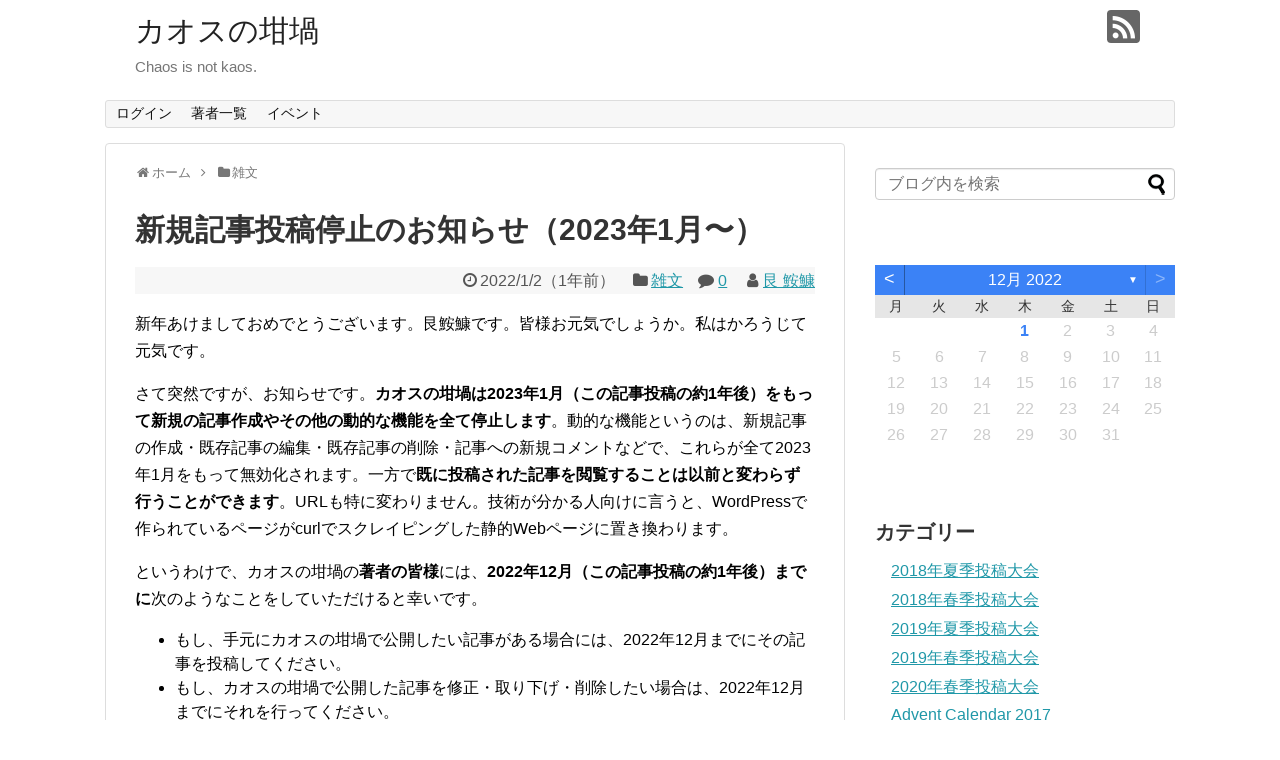

--- FILE ---
content_type: text/html; charset=utf-8
request_url: https://anqou.net/poc/2022/01/02/post-3494/
body_size: 11742
content:
<!DOCTYPE html><html lang="ja"><head><meta charset="UTF-8"><meta name="viewport" content="width=device-width,initial-scale=1.0"><link rel="alternate" type="application/rss+xml" title="カオスの坩堝 RSS Feed" href="../../../../feed/index.html" /><link rel="pingback" href="https://anqou.net/poc/xmlrpc.php" /><meta name="description" content="新年あけましておめでとうございます。艮鮟鱇です。皆様お元気でしょうか。私はかろうじて元気です。さて突然ですが、お知らせです。カオスの坩堝は2023年1月（この記事投稿の約1年後）をもって新規の記事作成やその他の動的な機能を全て停止します。動" /><meta name="keywords" content="雑文" /><meta property="og:type" content="article"><meta property="og:description" content="新年あけましておめでとうございます。艮鮟鱇です。皆様お元気でしょうか。私はかろうじて元気です。さて突然ですが、お知らせです。カオスの坩堝は2023年1月（この記事投稿の約1年後）をもって新規の記事作成やその他の動的な機能を全て停止します。動"><meta property="og:title" content="新規記事投稿停止のお知らせ（2023年1月〜）"><meta property="og:url" content="https://anqou.net/poc/2022/01/02/post-3494/"><meta property="og:image" content="https://anqou.net/poc/wp-content/uploads/2018/02/bc4fa52dc7fd8649c77f7c5e17b70ef3.png"><meta property="og:site_name" content="カオスの坩堝"><meta property="og:locale" content="ja_JP"><meta name="twitter:card" content="summary"><meta name="twitter:description" content="新年あけましておめでとうございます。艮鮟鱇です。皆様お元気でしょうか。私はかろうじて元気です。さて突然ですが、お知らせです。カオスの坩堝は2023年1月（この記事投稿の約1年後）をもって新規の記事作成やその他の動的な機能を全て停止します。動"><meta name="twitter:title" content="新規記事投稿停止のお知らせ（2023年1月〜）"><meta name="twitter:url" content="https://anqou.net/poc/2022/01/02/post-3494/"><meta name="twitter:image" content="https://anqou.net/poc/wp-content/uploads/2018/02/bc4fa52dc7fd8649c77f7c5e17b70ef3.png"><meta name="twitter:domain" content="anqou.net"><link media="all" href="../../../../wp-content/cache/autoptimize/css/autoptimize_3039c9d0365abac75b9fa16db4124e0a.css" rel="stylesheet" /><link media="print" href="../../../../wp-content/cache/autoptimize/css/autoptimize_3c2cfaa3722d977fbc9c5dc7148562b7.css" rel="stylesheet" /><link media="screen" href="../../../../wp-content/cache/autoptimize/css/autoptimize_00df71b5809d374b00ce03791ac8fac1.css" rel="stylesheet" /><title>新規記事投稿停止のお知らせ（2023年1月〜）  |  カオスの坩堝</title><meta name='robots' content='max-image-preview:large' /><link rel="alternate" type="application/rss+xml" title="カオスの坩堝 &raquo; フィード" href="../../../../feed/index.html" /><link rel="alternate" type="application/rss+xml" title="カオスの坩堝 &raquo; コメントフィード" href="../../../../comments/feed/index.html" /><link rel="alternate" type="application/rss+xml" title="カオスの坩堝 &raquo; 新規記事投稿停止のお知らせ（2023年1月〜） のコメントのフィード" href="feed/index.html" /> <script type='text/javascript' src='../../../../wp-includes/js/jquery/jquery.min.js' id='jquery-core-js'></script> <link rel="canonical" href="index.html" /><link rel='shortlink' href='../../../../index.html%3Fp=3494.html' /><link rel="alternate" type="application/json+oembed" href="../../../../wp-json/oembed/1.0/embed%3Furl=https:%252F%252Fanqou.net%252Fpoc%252F2022%252F01%252F02%252Fpost-3494%252F" /><link rel="alternate" type="text/xml+oembed" href="../../../../wp-json/oembed/1.0/embed%3Furl=https:%252F%252Fanqou.net%252Fpoc%252F2022%252F01%252F02%252Fpost-3494%252F&amp;format=xml" />  <script async src="https://www.googletagmanager.com/gtag/js?id=UA-114200014-2"></script> <link rel="icon" href="../../../../wp-content/uploads/2018/02/9dc10fe231765649c0d3216056190a75-100x100.png" sizes="32x32" /><link rel="icon" href="../../../../wp-content/uploads/2018/02/9dc10fe231765649c0d3216056190a75-300x300.png" sizes="192x192" /><link rel="apple-touch-icon" href="../../../../wp-content/uploads/2018/02/9dc10fe231765649c0d3216056190a75-300x300.png" /><meta name="msapplication-TileImage" content="https://anqou.net/poc/wp-content/uploads/2018/02/9dc10fe231765649c0d3216056190a75-300x300.png" /></head><body class="post-template-default single single-post postid-3494 single-format-standard categoryid-1" itemscope itemtype="https://schema.org/WebPage"><div id="container"><header itemscope itemtype="https://schema.org/WPHeader"><div id="header" class="clearfix"><div id="header-in"><div id="h-top"><div id="mobile-menu"> <a id="mobile-menu-toggle" href="index.html#"><span class="fa fa-bars fa-2x"></span></a></div><div class="alignleft top-title-catchphrase"><p id="site-title" itemscope itemtype="https://schema.org/Organization"> <a href="../../../../index.html">カオスの坩堝</a></p><p id="site-description"> Chaos is not kaos.</p></div><div class="alignright top-sns-follows"><div class="sns-pages"><ul class="snsp"><li class="rss-page"><a href="../../../../feed/index.html" target="_blank" title="RSSで更新情報をフォロー" rel="nofollow"><span class="icon-rss-logo"></span></a></li></ul></div></div></div></div></div></header><nav itemscope itemtype="https://schema.org/SiteNavigationElement"><div id="navi"><div id="navi-in"><div class="menu-main-menu-container"><ul id="menu-main-menu" class="menu"><li id="menu-item-38" class="menu-item menu-item-type-custom menu-item-object-custom menu-item-38"><a href="../../../../wp-login.php.html">ログイン</a></li><li id="menu-item-647" class="menu-item menu-item-type-post_type menu-item-object-page menu-item-647"><a href="../../../../page-635/index.html">著者一覧</a></li><li id="menu-item-967" class="no-hover menu-item menu-item-type-custom menu-item-object-custom menu-item-has-children menu-item-967"><a href="index.html#">イベント</a><ul class="sub-menu"><li id="menu-item-3193" class="menu-item menu-item-type-post_type menu-item-object-page menu-item-3193"><a href="../../../../page-3191/index.html">2020年春季投稿大会</a></li><li id="menu-item-2980" class="menu-item menu-item-type-post_type menu-item-object-page menu-item-2980"><a href="../../../../page-2978/index.html">2019年夏季投稿大会</a></li><li id="menu-item-2800" class="menu-item menu-item-type-post_type menu-item-object-page menu-item-2800"><a href="../../../../page-2797/index.html">2019年春季投稿大会</a></li><li id="menu-item-1982" class="menu-item menu-item-type-post_type menu-item-object-page menu-item-1982"><a href="../../../../advent-calendar-2018/index.html">Advent Calendar 2018</a></li><li id="menu-item-1891" class="menu-item menu-item-type-post_type menu-item-object-page menu-item-1891"><a href="../../../../page-1889/index.html">2018年夏季投稿大会</a></li><li id="menu-item-1258" class="menu-item menu-item-type-post_type menu-item-object-page menu-item-1258"><a href="../../../../page-1256/index.html">2018年春季投稿大会</a></li><li id="menu-item-1145" class="menu-item menu-item-type-post_type menu-item-object-page menu-item-1145"><a href="../../../../page-1142/index.html">第一回御伽噺改変大会</a></li><li id="menu-item-888" class="menu-item menu-item-type-post_type menu-item-object-page menu-item-888"><a href="../../../../page-882/index.html">神と天使と僕らの手紙</a></li><li id="menu-item-284" class="menu-item menu-item-type-post_type menu-item-object-page menu-item-284"><a href="../../../../page-273/index.html">Advent Calendar 2017</a></li></ul></li></ul></div></div></div></nav><div id="body"><div id="body-in" class="cf"><main itemscope itemprop="mainContentOfPage"><div id="main" itemscope itemtype="https://schema.org/Blog"><div id="breadcrumb" class="breadcrumb-category"><div itemtype="http://data-vocabulary.org/Breadcrumb" itemscope="" class="breadcrumb-home"><span class="fa fa-home fa-fw"></span><a href="https://anqou.net/poc" itemprop="url"><span itemprop="title">ホーム</span></a><span class="sp"><span class="fa fa-angle-right"></span></span></div><div itemtype="http://data-vocabulary.org/Breadcrumb" itemscope=""><span class="fa fa-folder fa-fw"></span><a href="../../../../category/雑文/index.html" itemprop="url"><span itemprop="title">雑文</span></a></div></div><div id="post-3494" class="post-3494 post type-post status-publish format-standard hentry category-1"><article class="article"><header><h1 class="entry-title">新規記事投稿停止のお知らせ（2023年1月〜）</h1><p class="post-meta"> <span class="post-date"><span class="fa fa-clock-o fa-fw"></span><time class="entry-date date published updated" datetime="2022-01-02T18:53:56+09:00">2022/1/2</time><span class="post-human-def-diff">（<span class="post-human-date-diff-in">1年前</span>）</span></span> <span class="category"><span class="fa fa-folder fa-fw"></span><a href="../../../../category/雑文/index.html" rel="category tag">雑文</a></span> <span class="comments"> <span class="fa fa-comment"></span> <span class="comment-count"> <a href="index.html#reply-title" class="comment-count-link">0</a> </span> </span> <span class="post-author vcard author"><span class="fa fa-user fa-fw"></span><span class="fn"><a href="../../../../author/1/index.html">艮 鮟鱇</a> </span></span></p></header><div id="the-content" class="entry-content"><p>新年あけましておめでとうございます。艮鮟鱇です。皆様お元気でしょうか。私はかろうじて元気です。</p><p>さて突然ですが、お知らせです。<strong>カオスの坩堝は2023年1月（この記事投稿の約1年後）をもって新規の記事作成やその他の動的な機能を全て停止します</strong>。動的な機能というのは、新規記事の作成・既存記事の編集・既存記事の削除・記事への新規コメントなどで、これらが全て2023年1月をもって無効化されます。一方で<strong>既に投稿された記事を閲覧することは以前と変わらず行うことができます</strong>。URLも特に変わりません。技術が分かる人向けに言うと、WordPressで作られているページがcurlでスクレイピングした静的Webページに置き換わります。</p><p>というわけで、カオスの坩堝の<strong>著者の皆様</strong>には、<strong>2022年12月（この記事投稿の約1年後）までに</strong>次のようなことをしていただけると幸いです。</p><ul><li>もし、手元にカオスの坩堝で公開したい記事がある場合には、2022年12月までにその記事を投稿してください。</li><li>もし、カオスの坩堝で公開した記事を修正・取り下げ・削除したい場合は、2022年12月までにそれを行ってください。</li></ul><p>2017年からの長らくのご愛顧、ありがとうございました。</p></div><div class="saboxplugin-wrap" itemtype="http://schema.org/Person" itemscope itemprop="author"><div class="saboxplugin-tab"><div class="saboxplugin-gravatar"><img alt='艮 鮟鱇' src="../../../../wp-content/themes/simplicity2/images/1x1.trans.gif" data-original="https://secure.gravatar.com/avatar/126139a2ee6a8e441e12208d0b6be790?s=100&#038;d=monsterid&#038;r=g" srcset='https://secure.gravatar.com/avatar/126139a2ee6a8e441e12208d0b6be790?s=200&#038;d=monsterid&#038;r=g 2x' class='avatar avatar-100 photo' height='100' width='100' itemprop="image" loading='lazy' decoding='async' data-lazy="true"><noscript><img alt='艮 鮟鱇' src="https://secure.gravatar.com/avatar/126139a2ee6a8e441e12208d0b6be790?s=100&#038;d=monsterid&#038;r=g" srcset='https://secure.gravatar.com/avatar/126139a2ee6a8e441e12208d0b6be790?s=200&#038;d=monsterid&#038;r=g 2x' class='avatar avatar-100 photo' height='100' width='100' itemprop="image" loading='lazy' decoding='async'></noscript></div><div class="saboxplugin-authorname"><a href="../../../../author/1/index.html" class="vcard author" rel="author" itemprop="url"><span class="fn" itemprop="name">艮 鮟鱇</span></a></div><div class="saboxplugin-desc"><div itemprop="description"><p>諸悪の根元。サイト管理者。C++が好き。とんでもないアホ。</p></div></div><div class="clearfix"></div><div class="saboxplugin-socials "><a target="_blank" href="https://twitter.com/ushitora_anqou" aria-label="Twitter" rel="nofollow noopener" class="saboxplugin-icon-grey"><svg aria-hidden="true" class="sab-twitter" role="img" xmlns="http://www.w3.org/2000/svg" viewBox="0 0 512 512"><path fill="currentColor" d="M459.37 151.716c.325 4.548.325 9.097.325 13.645 0 138.72-105.583 298.558-298.558 298.558-59.452 0-114.68-17.219-161.137-47.106 8.447.974 16.568 1.299 25.34 1.299 49.055 0 94.213-16.568 130.274-44.832-46.132-.975-84.792-31.188-98.112-72.772 6.498.974 12.995 1.624 19.818 1.624 9.421 0 18.843-1.3 27.614-3.573-48.081-9.747-84.143-51.98-84.143-102.985v-1.299c13.969 7.797 30.214 12.67 47.431 13.319-28.264-18.843-46.781-51.005-46.781-87.391 0-19.492 5.197-37.36 14.294-52.954 51.655 63.675 129.3 105.258 216.365 109.807-1.624-7.797-2.599-15.918-2.599-24.04 0-57.828 46.782-104.934 104.934-104.934 30.213 0 57.502 12.67 76.67 33.137 23.715-4.548 46.456-13.32 66.599-25.34-7.798 24.366-24.366 44.833-46.132 57.827 21.117-2.273 41.584-8.122 60.426-16.243-14.292 20.791-32.161 39.308-52.628 54.253z"></path></svg></span></a></div></div></div><footer><div id="sns-group" class="sns-group sns-group-bottom"><div class="sns-buttons sns-buttons-pc"><p class="sns-share-msg">シェアする</p><ul class="snsb clearfix"><li class="balloon-btn twitter-balloon-btn twitter-balloon-btn-defalt"><div class="balloon-btn-set"><div class="arrow-box"> <a href="https://twitter.com/search?q=https%3A%2F%2Fanqou.net%2Fpoc%2F2022%2F01%2F02%2Fpost-3494%2F" target="blank" class="arrow-box-link twitter-arrow-box-link" rel="nofollow"> <span class="social-count twitter-count">8</span> </a></div> <a href="https://twitter.com/intent/tweet?text=%E6%96%B0%E8%A6%8F%E8%A8%98%E4%BA%8B%E6%8A%95%E7%A8%BF%E5%81%9C%E6%AD%A2%E3%81%AE%E3%81%8A%E7%9F%A5%E3%82%89%E3%81%9B%EF%BC%882023%E5%B9%B41%E6%9C%88%E3%80%9C%EF%BC%89&amp;url=https%3A%2F%2Fanqou.net%2Fpoc%2F2022%2F01%2F02%2Fpost-3494%2F" target="blank" class="balloon-btn-link twitter-balloon-btn-link twitter-balloon-btn-link-default" rel="nofollow"> <span class="fa fa-twitter"></span> <span class="tweet-label">ツイート</span> </a></div></li><li class="hatena-btn"> <a href="https://b.hatena.ne.jp/entry/https://anqou.net/poc/2022/01/02/post-3494/" class="hatena-bookmark-button" data-hatena-bookmark-title="新規記事投稿停止のお知らせ（2023年1月〜）｜カオスの坩堝" data-hatena-bookmark-layout="vertical-large"><img src="https://b.st-hatena.com/images/entry-button/button-only.gif" alt="このエントリーをはてなブックマークに追加" style="border: none;" /></a><script type="text/javascript" src="https://b.st-hatena.com/js/bookmark_button.js" async="async"></script> </li></ul></div><div class="sns-pages"><ul class="snsp"><li class="rss-page"><a href="../../../../feed/index.html" target="_blank" title="RSSで更新情報をフォロー" rel="nofollow"><span class="icon-rss-logo"></span></a></li></ul></div></div><p class="footer-post-meta"> <span class="post-tag"></span></p></footer></article></div><div id="under-entry-body"><div class="navigation"><div class="prev"><a href="../../../../2021/06/15/post-3461/index.html" rel="prev"><span class="fa fa-arrow-left fa-2x pull-left"></span>夢、六月初旬の</a></div><div class="next"><a href="../../../12/01/post-3507/index.html" rel="next"><span class="fa fa-arrow-right fa-2x pull-left"></span>至高のアドベントカレンダー作ってみた</a></div></div><div id="comment-area"><aside><div id="respond" class="comment-respond"><h2 id="reply-title" class="comment-reply-title">コメントをどうぞ <small><a rel="nofollow" id="cancel-comment-reply-link" href="index.html#respond" style="display:none;">コメントをキャンセル</a></small></h2><form action="https://anqou.net/poc/wp-comments-post.php" method="post" id="commentform" class="comment-form"><p class="comment-notes"><span id="email-notes">メールアドレスが公開されることはありません。</span> <span class="required-field-message"><span class="required">※</span> が付いている欄は必須項目です</span></p><p class="comment-form-comment"><textarea id="comment" class="expanding" name="comment" cols="45" rows="8" aria-required="true" placeholder=""></textarea></p><p class="comment-form-author"><label for="author">名前 <span class="required">※</span></label> <input id="author" name="author" type="text" value="" size="30" maxlength="245" autocomplete="name" required="required" /></p><p class="comment-form-email"><label for="email">メール <span class="required">※</span></label> <input id="email" name="email" type="text" value="" size="30" maxlength="100" aria-describedby="email-notes" autocomplete="email" required="required" /></p><p class="comment-form-url"><label for="url">サイト</label> <input id="url" name="url" type="text" value="" size="30" maxlength="200" autocomplete="url" /></p><p class="aiowps-captcha hide-when-displaying-tfa-input"><label for="aiowps-captcha-answer">数字で答えを入力してください:</label><div class="aiowps-captcha-equation hide-when-displaying-tfa-input"><strong>4 &#215; 3 = <input type="hidden" name="aiowps-captcha-string-info" id="aiowps-captcha-string-info" value="ttd5ejd8o3" /><input type="hidden" name="aiowps-captcha-temp-string" id="aiowps-captcha-temp-string" value="1672825709" /><input type="text" size="2" id="aiowps-captcha-answer" name="aiowps-captcha-answer" value="" autocomplete="off" /></strong></div></p><p class="form-submit"><input name="submit" type="submit" id="submit" class="submit" value="コメントを送信" /> <input type='hidden' name='comment_post_ID' value='3494' id='comment_post_ID' /> <input type='hidden' name='comment_parent' id='comment_parent' value='0' /></p><p style="display: none;"><input type="hidden" id="akismet_comment_nonce" name="akismet_comment_nonce" value="e16d4a4015" /></p><p style="display: none !important;"><label>&#916;<textarea name="ak_hp_textarea" cols="45" rows="8" maxlength="100"></textarea></label><input type="hidden" id="ak_js_1" name="ak_js" value="182"/></p></form></div></aside></div></div></div></main><div id="sidebar" role="complementary"><div id="sidebar-widget"><aside id="search-6" class="widget widget_search"><form method="get" id="searchform" action="../../../../index.html"> <input type="text" placeholder="ブログ内を検索" name="s" id="s"> <input type="submit" id="searchsubmit" value=""></form></aside><aside id="archives_calendar-3" class="widget widget_archives_calendar"><div class="calendar-archives classiclight" id="arc--25"><div class="calendar-navigation"><a href="index.html" class="prev-year"><span><</span></a><div class="menu-container months"><a href="index.html#" class="title">12月 2022</a><ul class="menu"><li><a href="../../../12/index.html" class="2022 12 current" rel="0" >12月 2022</a></li><li><a href="../../index.html" class="2022 1" rel="1" >1月 2022</a></li><li><a href="../../../../2021/06/index.html" class="2021 6" rel="2" >6月 2021</a></li><li><a href="../../../../2021/05/index.html" class="2021 5" rel="3" >5月 2021</a></li><li><a href="../../../../2021/03/index.html" class="2021 3" rel="4" >3月 2021</a></li><li><a href="../../../../2021/02/index.html" class="2021 2" rel="5" >2月 2021</a></li><li><a href="../../../../2020/12/index.html" class="2020 12" rel="6" >12月 2020</a></li><li><a href="../../../../2020/10/index.html" class="2020 10" rel="7" >10月 2020</a></li><li><a href="../../../../2020/09/index.html" class="2020 9" rel="8" >9月 2020</a></li><li><a href="../../../../2020/08/index.html" class="2020 8" rel="9" >8月 2020</a></li><li><a href="../../../../2020/06/index.html" class="2020 6" rel="10" >6月 2020</a></li><li><a href="../../../../2020/04/index.html" class="2020 4" rel="11" >4月 2020</a></li><li><a href="../../../../2020/03/index.html" class="2020 3" rel="12" >3月 2020</a></li><li><a href="../../../../2020/02/index.html" class="2020 2" rel="13" >2月 2020</a></li><li><a href="../../../../2019/12/index.html" class="2019 12" rel="14" >12月 2019</a></li><li><a href="../../../../2019/10/index.html" class="2019 10" rel="15" >10月 2019</a></li><li><a href="../../../../2019/09/index.html" class="2019 9" rel="16" >9月 2019</a></li><li><a href="../../../../2019/08/index.html" class="2019 8" rel="17" >8月 2019</a></li><li><a href="../../../../2019/07/index.html" class="2019 7" rel="18" >7月 2019</a></li><li><a href="../../../../2019/06/index.html" class="2019 6" rel="19" >6月 2019</a></li><li><a href="../../../../2019/05/index.html" class="2019 5" rel="20" >5月 2019</a></li><li><a href="../../../../2019/04/index.html" class="2019 4" rel="21" >4月 2019</a></li><li><a href="../../../../2019/03/index.html" class="2019 3" rel="22" >3月 2019</a></li><li><a href="../../../../2019/02/index.html" class="2019 2" rel="23" >2月 2019</a></li><li><a href="../../../../2019/01/index.html" class="2019 1" rel="24" >1月 2019</a></li><li><a href="../../../../2018/12/index.html" class="2018 12" rel="25" >12月 2018</a></li><li><a href="../../../../2018/11/index.html" class="2018 11" rel="26" >11月 2018</a></li><li><a href="../../../../2018/10/index.html" class="2018 10" rel="27" >10月 2018</a></li><li><a href="../../../../2018/09/index.html" class="2018 9" rel="28" >9月 2018</a></li><li><a href="../../../../2018/08/index.html" class="2018 8" rel="29" >8月 2018</a></li><li><a href="../../../../2018/07/index.html" class="2018 7" rel="30" >7月 2018</a></li><li><a href="../../../../2018/06/index.html" class="2018 6" rel="31" >6月 2018</a></li><li><a href="../../../../2018/05/index.html" class="2018 5" rel="32" >5月 2018</a></li><li><a href="../../../../2018/04/index.html" class="2018 4" rel="33" >4月 2018</a></li><li><a href="../../../../2018/03/index.html" class="2018 3" rel="34" >3月 2018</a></li><li><a href="../../../../2018/02/index.html" class="2018 2" rel="35" >2月 2018</a></li><li><a href="../../../../2018/01/index.html" class="2018 1" rel="36" >1月 2018</a></li><li><a href="../../../../2017/12/index.html" class="2017 12" rel="37" >12月 2017</a></li><li><a href="../../../../2017/11/index.html" class="2017 11" rel="38" >11月 2017</a></li></ul><div class="arrow-down"><span>&#x25bc;</span></div></div><a href="index.html" class="next-year"><span>></span></a></div><div class="week-row weekdays"><span class="day weekday">月</span><span class="day weekday">火</span><span class="day weekday">水</span><span class="day weekday">木</span><span class="day weekday">金</span><span class="day weekday">土</span><span class="day weekday last">日</span></div><div class="archives-years"><div class="year 12 2022 current" rel="0"><div class="week-row"><span class="day noday">&nbsp;</span><span class="day noday">&nbsp;</span><span class="day noday">&nbsp;</span><span class="day has-posts"><a href="../../../12/01/index.html" title="2022年12月1日" data-date="2022-12-1">1</a></span><span class="day">2</span><span class="day">3</span><span class="day last">4</span></div><div class="week-row"> <span class="day">5</span><span class="day">6</span><span class="day">7</span><span class="day">8</span><span class="day">9</span><span class="day">10</span><span class="day last">11</span></div><div class="week-row"> <span class="day">12</span><span class="day">13</span><span class="day">14</span><span class="day">15</span><span class="day">16</span><span class="day">17</span><span class="day last">18</span></div><div class="week-row"> <span class="day">19</span><span class="day">20</span><span class="day">21</span><span class="day">22</span><span class="day">23</span><span class="day">24</span><span class="day last">25</span></div><div class="week-row"> <span class="day">26</span><span class="day">27</span><span class="day">28</span><span class="day">29</span><span class="day">30</span><span class="day">31</span><span class="day noday last">&nbsp;</span></div><div class="week-row"> <span class="day noday">&nbsp;</span><span class="day noday">&nbsp;</span><span class="day noday">&nbsp;</span><span class="day noday">&nbsp;</span><span class="day noday">&nbsp;</span><span class="day noday">&nbsp;</span><span class="day noday last">&nbsp;</span></div><div class="week-row"></div></div><div class="year 1 2022" rel="1"><div class="week-row"><span class="day noday">&nbsp;</span><span class="day noday">&nbsp;</span><span class="day noday">&nbsp;</span><span class="day noday">&nbsp;</span><span class="day noday">&nbsp;</span><span class="day">1</span><span class="day last has-posts"><a href="../index.html" title="2022年1月2日" data-date="2022-1-2">2</a></span></div><div class="week-row"> <span class="day">3</span><span class="day">4</span><span class="day">5</span><span class="day">6</span><span class="day">7</span><span class="day">8</span><span class="day last">9</span></div><div class="week-row"> <span class="day">10</span><span class="day">11</span><span class="day">12</span><span class="day">13</span><span class="day">14</span><span class="day">15</span><span class="day last">16</span></div><div class="week-row"> <span class="day">17</span><span class="day">18</span><span class="day">19</span><span class="day">20</span><span class="day">21</span><span class="day">22</span><span class="day last">23</span></div><div class="week-row"> <span class="day">24</span><span class="day">25</span><span class="day">26</span><span class="day">27</span><span class="day">28</span><span class="day">29</span><span class="day last">30</span></div><div class="week-row"> <span class="day">31</span><span class="day noday">&nbsp;</span><span class="day noday">&nbsp;</span><span class="day noday">&nbsp;</span><span class="day noday">&nbsp;</span><span class="day noday">&nbsp;</span><span class="day noday last">&nbsp;</span></div><div class="week-row"></div></div><div class="year 6 2021" rel="2"><div class="week-row"><span class="day noday">&nbsp;</span><span class="day">1</span><span class="day">2</span><span class="day">3</span><span class="day">4</span><span class="day">5</span><span class="day last">6</span></div><div class="week-row"> <span class="day">7</span><span class="day">8</span><span class="day">9</span><span class="day">10</span><span class="day">11</span><span class="day">12</span><span class="day last">13</span></div><div class="week-row"> <span class="day">14</span><span class="day has-posts"><a href="../../../../2021/06/15/index.html" title="2021年6月15日" data-date="2021-6-15">15</a></span><span class="day">16</span><span class="day">17</span><span class="day">18</span><span class="day">19</span><span class="day last">20</span></div><div class="week-row"> <span class="day">21</span><span class="day">22</span><span class="day">23</span><span class="day">24</span><span class="day">25</span><span class="day">26</span><span class="day last">27</span></div><div class="week-row"> <span class="day">28</span><span class="day">29</span><span class="day">30</span><span class="day noday">&nbsp;</span><span class="day noday">&nbsp;</span><span class="day noday">&nbsp;</span><span class="day noday last">&nbsp;</span></div><div class="week-row"> <span class="day noday">&nbsp;</span><span class="day noday">&nbsp;</span><span class="day noday">&nbsp;</span><span class="day noday">&nbsp;</span><span class="day noday">&nbsp;</span><span class="day noday">&nbsp;</span><span class="day noday last">&nbsp;</span></div><div class="week-row"></div></div><div class="year 5 2021" rel="3"><div class="week-row"><span class="day noday">&nbsp;</span><span class="day noday">&nbsp;</span><span class="day noday">&nbsp;</span><span class="day noday">&nbsp;</span><span class="day noday">&nbsp;</span><span class="day">1</span><span class="day last">2</span></div><div class="week-row"> <span class="day">3</span><span class="day">4</span><span class="day">5</span><span class="day">6</span><span class="day has-posts"><a href="../../../../2021/05/07/index.html" title="2021年5月7日" data-date="2021-5-7">7</a></span><span class="day">8</span><span class="day last">9</span></div><div class="week-row"> <span class="day">10</span><span class="day">11</span><span class="day">12</span><span class="day">13</span><span class="day">14</span><span class="day">15</span><span class="day last">16</span></div><div class="week-row"> <span class="day">17</span><span class="day">18</span><span class="day">19</span><span class="day">20</span><span class="day">21</span><span class="day">22</span><span class="day last">23</span></div><div class="week-row"> <span class="day">24</span><span class="day">25</span><span class="day">26</span><span class="day">27</span><span class="day">28</span><span class="day">29</span><span class="day last">30</span></div><div class="week-row"> <span class="day">31</span><span class="day noday">&nbsp;</span><span class="day noday">&nbsp;</span><span class="day noday">&nbsp;</span><span class="day noday">&nbsp;</span><span class="day noday">&nbsp;</span><span class="day noday last">&nbsp;</span></div><div class="week-row"></div></div><div class="year 3 2021" rel="4"><div class="week-row"><span class="day">1</span><span class="day">2</span><span class="day">3</span><span class="day">4</span><span class="day">5</span><span class="day">6</span><span class="day last">7</span></div><div class="week-row"> <span class="day">8</span><span class="day">9</span><span class="day">10</span><span class="day">11</span><span class="day">12</span><span class="day">13</span><span class="day last">14</span></div><div class="week-row"> <span class="day has-posts"><a href="../../../../2021/03/15/index.html" title="2021年3月15日" data-date="2021-3-15">15</a></span><span class="day">16</span><span class="day">17</span><span class="day">18</span><span class="day">19</span><span class="day">20</span><span class="day last">21</span></div><div class="week-row"> <span class="day">22</span><span class="day">23</span><span class="day">24</span><span class="day">25</span><span class="day">26</span><span class="day">27</span><span class="day last">28</span></div><div class="week-row"> <span class="day">29</span><span class="day">30</span><span class="day">31</span><span class="day noday">&nbsp;</span><span class="day noday">&nbsp;</span><span class="day noday">&nbsp;</span><span class="day noday last">&nbsp;</span></div><div class="week-row"> <span class="day noday">&nbsp;</span><span class="day noday">&nbsp;</span><span class="day noday">&nbsp;</span><span class="day noday">&nbsp;</span><span class="day noday">&nbsp;</span><span class="day noday">&nbsp;</span><span class="day noday last">&nbsp;</span></div><div class="week-row"></div></div><div class="year 2 2021" rel="5"><div class="week-row"><span class="day">1</span><span class="day">2</span><span class="day">3</span><span class="day">4</span><span class="day">5</span><span class="day">6</span><span class="day last">7</span></div><div class="week-row"> <span class="day">8</span><span class="day">9</span><span class="day has-posts"><a href="../../../../2021/02/10/index.html" title="2021年2月10日" data-date="2021-2-10">10</a></span><span class="day has-posts"><a href="../../../../2021/02/11/index.html" title="2021年2月11日" data-date="2021-2-11">11</a></span><span class="day">12</span><span class="day">13</span><span class="day last">14</span></div><div class="week-row"> <span class="day">15</span><span class="day">16</span><span class="day">17</span><span class="day">18</span><span class="day">19</span><span class="day">20</span><span class="day last">21</span></div><div class="week-row"> <span class="day">22</span><span class="day">23</span><span class="day">24</span><span class="day">25</span><span class="day">26</span><span class="day">27</span><span class="day last has-posts"><a href="../../../../2021/02/28/index.html" title="2021年2月28日" data-date="2021-2-28">28</a></span></div><div class="week-row"> <span class="day noday">&nbsp;</span><span class="day noday">&nbsp;</span><span class="day noday">&nbsp;</span><span class="day noday">&nbsp;</span><span class="day noday">&nbsp;</span><span class="day noday">&nbsp;</span><span class="day noday last">&nbsp;</span></div><div class="week-row"> <span class="day noday">&nbsp;</span><span class="day noday">&nbsp;</span><span class="day noday">&nbsp;</span><span class="day noday">&nbsp;</span><span class="day noday">&nbsp;</span><span class="day noday">&nbsp;</span><span class="day noday last">&nbsp;</span></div><div class="week-row"></div></div><div class="year 12 2020" rel="6"><div class="week-row"><span class="day noday">&nbsp;</span><span class="day">1</span><span class="day">2</span><span class="day">3</span><span class="day">4</span><span class="day">5</span><span class="day last">6</span></div><div class="week-row"> <span class="day">7</span><span class="day">8</span><span class="day">9</span><span class="day">10</span><span class="day">11</span><span class="day">12</span><span class="day last">13</span></div><div class="week-row"> <span class="day">14</span><span class="day">15</span><span class="day">16</span><span class="day">17</span><span class="day">18</span><span class="day">19</span><span class="day last">20</span></div><div class="week-row"> <span class="day">21</span><span class="day">22</span><span class="day">23</span><span class="day">24</span><span class="day">25</span><span class="day">26</span><span class="day last">27</span></div><div class="week-row"> <span class="day">28</span><span class="day">29</span><span class="day">30</span><span class="day has-posts"><a href="../../../../2020/12/31/index.html" title="2020年12月31日" data-date="2020-12-31">31</a></span><span class="day noday">&nbsp;</span><span class="day noday">&nbsp;</span><span class="day noday last">&nbsp;</span></div><div class="week-row"> <span class="day noday">&nbsp;</span><span class="day noday">&nbsp;</span><span class="day noday">&nbsp;</span><span class="day noday">&nbsp;</span><span class="day noday">&nbsp;</span><span class="day noday">&nbsp;</span><span class="day noday last">&nbsp;</span></div><div class="week-row"></div></div><div class="year 10 2020" rel="7"><div class="week-row"><span class="day noday">&nbsp;</span><span class="day noday">&nbsp;</span><span class="day noday">&nbsp;</span><span class="day">1</span><span class="day">2</span><span class="day has-posts"><a href="../../../../2020/10/03/index.html" title="2020年10月3日" data-date="2020-10-3">3</a></span><span class="day last">4</span></div><div class="week-row"> <span class="day">5</span><span class="day">6</span><span class="day">7</span><span class="day">8</span><span class="day">9</span><span class="day">10</span><span class="day last">11</span></div><div class="week-row"> <span class="day">12</span><span class="day">13</span><span class="day">14</span><span class="day">15</span><span class="day">16</span><span class="day">17</span><span class="day last">18</span></div><div class="week-row"> <span class="day">19</span><span class="day">20</span><span class="day">21</span><span class="day">22</span><span class="day has-posts"><a href="../../../../2020/10/23/index.html" title="2020年10月23日" data-date="2020-10-23">23</a></span><span class="day">24</span><span class="day last">25</span></div><div class="week-row"> <span class="day">26</span><span class="day">27</span><span class="day">28</span><span class="day">29</span><span class="day">30</span><span class="day">31</span><span class="day noday last">&nbsp;</span></div><div class="week-row"> <span class="day noday">&nbsp;</span><span class="day noday">&nbsp;</span><span class="day noday">&nbsp;</span><span class="day noday">&nbsp;</span><span class="day noday">&nbsp;</span><span class="day noday">&nbsp;</span><span class="day noday last">&nbsp;</span></div><div class="week-row"></div></div><div class="year 9 2020" rel="8"><div class="week-row"><span class="day noday">&nbsp;</span><span class="day">1</span><span class="day">2</span><span class="day">3</span><span class="day">4</span><span class="day">5</span><span class="day last">6</span></div><div class="week-row"> <span class="day">7</span><span class="day">8</span><span class="day">9</span><span class="day">10</span><span class="day">11</span><span class="day has-posts"><a href="../../../../2020/09/12/index.html" title="2020年9月12日" data-date="2020-9-12">12</a></span><span class="day last has-posts"><a href="../../../../2020/09/13/index.html" title="2020年9月13日" data-date="2020-9-13">13</a></span></div><div class="week-row"> <span class="day">14</span><span class="day">15</span><span class="day">16</span><span class="day">17</span><span class="day">18</span><span class="day">19</span><span class="day last">20</span></div><div class="week-row"> <span class="day">21</span><span class="day">22</span><span class="day">23</span><span class="day">24</span><span class="day">25</span><span class="day">26</span><span class="day last">27</span></div><div class="week-row"> <span class="day">28</span><span class="day">29</span><span class="day">30</span><span class="day noday">&nbsp;</span><span class="day noday">&nbsp;</span><span class="day noday">&nbsp;</span><span class="day noday last">&nbsp;</span></div><div class="week-row"> <span class="day noday">&nbsp;</span><span class="day noday">&nbsp;</span><span class="day noday">&nbsp;</span><span class="day noday">&nbsp;</span><span class="day noday">&nbsp;</span><span class="day noday">&nbsp;</span><span class="day noday last">&nbsp;</span></div><div class="week-row"></div></div><div class="year 8 2020" rel="9"><div class="week-row"><span class="day noday">&nbsp;</span><span class="day noday">&nbsp;</span><span class="day noday">&nbsp;</span><span class="day noday">&nbsp;</span><span class="day noday">&nbsp;</span><span class="day">1</span><span class="day last">2</span></div><div class="week-row"> <span class="day">3</span><span class="day">4</span><span class="day">5</span><span class="day">6</span><span class="day">7</span><span class="day">8</span><span class="day last">9</span></div><div class="week-row"> <span class="day">10</span><span class="day">11</span><span class="day">12</span><span class="day">13</span><span class="day">14</span><span class="day">15</span><span class="day last">16</span></div><div class="week-row"> <span class="day">17</span><span class="day">18</span><span class="day">19</span><span class="day">20</span><span class="day">21</span><span class="day">22</span><span class="day last">23</span></div><div class="week-row"> <span class="day has-posts"><a href="../../../../2020/08/24/index.html" title="2020年8月24日" data-date="2020-8-24">24</a></span><span class="day has-posts"><a href="../../../../2020/08/25/index.html" title="2020年8月25日" data-date="2020-8-25">25</a></span><span class="day">26</span><span class="day">27</span><span class="day">28</span><span class="day">29</span><span class="day last">30</span></div><div class="week-row"> <span class="day">31</span><span class="day noday">&nbsp;</span><span class="day noday">&nbsp;</span><span class="day noday">&nbsp;</span><span class="day noday">&nbsp;</span><span class="day noday">&nbsp;</span><span class="day noday last">&nbsp;</span></div><div class="week-row"></div></div><div class="year 6 2020" rel="10"><div class="week-row"><span class="day">1</span><span class="day">2</span><span class="day">3</span><span class="day">4</span><span class="day">5</span><span class="day">6</span><span class="day last">7</span></div><div class="week-row"> <span class="day">8</span><span class="day">9</span><span class="day has-posts"><a href="../../../../2020/06/10/index.html" title="2020年6月10日" data-date="2020-6-10">10</a></span><span class="day">11</span><span class="day">12</span><span class="day">13</span><span class="day last">14</span></div><div class="week-row"> <span class="day">15</span><span class="day">16</span><span class="day">17</span><span class="day">18</span><span class="day">19</span><span class="day">20</span><span class="day last">21</span></div><div class="week-row"> <span class="day">22</span><span class="day">23</span><span class="day">24</span><span class="day">25</span><span class="day">26</span><span class="day">27</span><span class="day last">28</span></div><div class="week-row"> <span class="day">29</span><span class="day">30</span><span class="day noday">&nbsp;</span><span class="day noday">&nbsp;</span><span class="day noday">&nbsp;</span><span class="day noday">&nbsp;</span><span class="day noday last">&nbsp;</span></div><div class="week-row"> <span class="day noday">&nbsp;</span><span class="day noday">&nbsp;</span><span class="day noday">&nbsp;</span><span class="day noday">&nbsp;</span><span class="day noday">&nbsp;</span><span class="day noday">&nbsp;</span><span class="day noday last">&nbsp;</span></div><div class="week-row"></div></div><div class="year 4 2020" rel="11"><div class="week-row"><span class="day noday">&nbsp;</span><span class="day noday">&nbsp;</span><span class="day">1</span><span class="day">2</span><span class="day">3</span><span class="day">4</span><span class="day last">5</span></div><div class="week-row"> <span class="day">6</span><span class="day">7</span><span class="day">8</span><span class="day">9</span><span class="day">10</span><span class="day">11</span><span class="day last">12</span></div><div class="week-row"> <span class="day">13</span><span class="day">14</span><span class="day">15</span><span class="day has-posts"><a href="../../../../2020/04/16/index.html" title="2020年4月16日" data-date="2020-4-16">16</a></span><span class="day">17</span><span class="day">18</span><span class="day last">19</span></div><div class="week-row"> <span class="day">20</span><span class="day">21</span><span class="day">22</span><span class="day">23</span><span class="day">24</span><span class="day">25</span><span class="day last">26</span></div><div class="week-row"> <span class="day">27</span><span class="day">28</span><span class="day">29</span><span class="day">30</span><span class="day noday">&nbsp;</span><span class="day noday">&nbsp;</span><span class="day noday last">&nbsp;</span></div><div class="week-row"> <span class="day noday">&nbsp;</span><span class="day noday">&nbsp;</span><span class="day noday">&nbsp;</span><span class="day noday">&nbsp;</span><span class="day noday">&nbsp;</span><span class="day noday">&nbsp;</span><span class="day noday last">&nbsp;</span></div><div class="week-row"></div></div><div class="year 3 2020" rel="12"><div class="week-row"><span class="day noday">&nbsp;</span><span class="day noday">&nbsp;</span><span class="day noday">&nbsp;</span><span class="day noday">&nbsp;</span><span class="day noday">&nbsp;</span><span class="day noday">&nbsp;</span><span class="day last">1</span></div><div class="week-row"> <span class="day">2</span><span class="day">3</span><span class="day">4</span><span class="day">5</span><span class="day">6</span><span class="day">7</span><span class="day last">8</span></div><div class="week-row"> <span class="day">9</span><span class="day">10</span><span class="day">11</span><span class="day">12</span><span class="day">13</span><span class="day">14</span><span class="day last">15</span></div><div class="week-row"> <span class="day">16</span><span class="day">17</span><span class="day">18</span><span class="day">19</span><span class="day">20</span><span class="day">21</span><span class="day last">22</span></div><div class="week-row"> <span class="day">23</span><span class="day">24</span><span class="day">25</span><span class="day">26</span><span class="day">27</span><span class="day">28</span><span class="day last has-posts"><a href="../../../../2020/03/29/index.html" title="2020年3月29日" data-date="2020-3-29">29</a></span></div><div class="week-row"> <span class="day has-posts"><a href="../../../../2020/03/30/index.html" title="2020年3月30日" data-date="2020-3-30">30</a></span><span class="day has-posts"><a href="../../../../2020/03/31/index.html" title="2020年3月31日" data-date="2020-3-31">31</a></span><span class="day noday">&nbsp;</span><span class="day noday">&nbsp;</span><span class="day noday">&nbsp;</span><span class="day noday">&nbsp;</span><span class="day noday last">&nbsp;</span></div><div class="week-row"></div></div><div class="year 2 2020" rel="13"><div class="week-row"><span class="day noday">&nbsp;</span><span class="day noday">&nbsp;</span><span class="day noday">&nbsp;</span><span class="day noday">&nbsp;</span><span class="day noday">&nbsp;</span><span class="day">1</span><span class="day last">2</span></div><div class="week-row"> <span class="day">3</span><span class="day">4</span><span class="day">5</span><span class="day">6</span><span class="day">7</span><span class="day">8</span><span class="day last">9</span></div><div class="week-row"> <span class="day">10</span><span class="day">11</span><span class="day">12</span><span class="day">13</span><span class="day">14</span><span class="day">15</span><span class="day last">16</span></div><div class="week-row"> <span class="day has-posts"><a href="../../../../2020/02/17/index.html" title="2020年2月17日" data-date="2020-2-17">17</a></span><span class="day">18</span><span class="day">19</span><span class="day">20</span><span class="day">21</span><span class="day">22</span><span class="day last">23</span></div><div class="week-row"> <span class="day">24</span><span class="day">25</span><span class="day">26</span><span class="day">27</span><span class="day">28</span><span class="day">29</span><span class="day noday last">&nbsp;</span></div><div class="week-row"> <span class="day noday">&nbsp;</span><span class="day noday">&nbsp;</span><span class="day noday">&nbsp;</span><span class="day noday">&nbsp;</span><span class="day noday">&nbsp;</span><span class="day noday">&nbsp;</span><span class="day noday last">&nbsp;</span></div><div class="week-row"></div></div><div class="year 12 2019" rel="14"><div class="week-row"><span class="day noday">&nbsp;</span><span class="day noday">&nbsp;</span><span class="day noday">&nbsp;</span><span class="day noday">&nbsp;</span><span class="day noday">&nbsp;</span><span class="day noday">&nbsp;</span><span class="day last has-posts"><a href="../../../../2019/12/01/index.html" title="2019年12月1日" data-date="2019-12-1">1</a></span></div><div class="week-row"> <span class="day">2</span><span class="day">3</span><span class="day">4</span><span class="day">5</span><span class="day">6</span><span class="day">7</span><span class="day last">8</span></div><div class="week-row"> <span class="day">9</span><span class="day">10</span><span class="day">11</span><span class="day">12</span><span class="day">13</span><span class="day">14</span><span class="day last">15</span></div><div class="week-row"> <span class="day">16</span><span class="day">17</span><span class="day">18</span><span class="day">19</span><span class="day">20</span><span class="day">21</span><span class="day last">22</span></div><div class="week-row"> <span class="day">23</span><span class="day">24</span><span class="day">25</span><span class="day">26</span><span class="day">27</span><span class="day">28</span><span class="day last">29</span></div><div class="week-row"> <span class="day">30</span><span class="day">31</span><span class="day noday">&nbsp;</span><span class="day noday">&nbsp;</span><span class="day noday">&nbsp;</span><span class="day noday">&nbsp;</span><span class="day noday last">&nbsp;</span></div><div class="week-row"></div></div><div class="year 10 2019" rel="15"><div class="week-row"><span class="day noday">&nbsp;</span><span class="day">1</span><span class="day has-posts"><a href="../../../../2019/10/02/index.html" title="2019年10月2日" data-date="2019-10-2">2</a></span><span class="day">3</span><span class="day">4</span><span class="day">5</span><span class="day last">6</span></div><div class="week-row"> <span class="day">7</span><span class="day">8</span><span class="day">9</span><span class="day">10</span><span class="day">11</span><span class="day">12</span><span class="day last">13</span></div><div class="week-row"> <span class="day">14</span><span class="day">15</span><span class="day">16</span><span class="day">17</span><span class="day has-posts"><a href="../../../../2019/10/18/index.html" title="2019年10月18日" data-date="2019-10-18">18</a></span><span class="day">19</span><span class="day last">20</span></div><div class="week-row"> <span class="day">21</span><span class="day">22</span><span class="day">23</span><span class="day has-posts"><a href="../../../../2019/10/24/index.html" title="2019年10月24日" data-date="2019-10-24">24</a></span><span class="day">25</span><span class="day">26</span><span class="day last">27</span></div><div class="week-row"> <span class="day">28</span><span class="day">29</span><span class="day">30</span><span class="day">31</span><span class="day noday">&nbsp;</span><span class="day noday">&nbsp;</span><span class="day noday last">&nbsp;</span></div><div class="week-row"> <span class="day noday">&nbsp;</span><span class="day noday">&nbsp;</span><span class="day noday">&nbsp;</span><span class="day noday">&nbsp;</span><span class="day noday">&nbsp;</span><span class="day noday">&nbsp;</span><span class="day noday last">&nbsp;</span></div><div class="week-row"></div></div><div class="year 9 2019" rel="16"><div class="week-row"><span class="day noday">&nbsp;</span><span class="day noday">&nbsp;</span><span class="day noday">&nbsp;</span><span class="day noday">&nbsp;</span><span class="day noday">&nbsp;</span><span class="day noday">&nbsp;</span><span class="day last has-posts"><a href="../../../../2019/09/01/index.html" title="2019年9月1日" data-date="2019-9-1">1</a></span></div><div class="week-row"> <span class="day">2</span><span class="day">3</span><span class="day">4</span><span class="day">5</span><span class="day">6</span><span class="day">7</span><span class="day last has-posts"><a href="../../../../2019/09/08/index.html" title="2019年9月8日" data-date="2019-9-8">8</a></span></div><div class="week-row"> <span class="day has-posts"><a href="../../../../2019/09/09/index.html" title="2019年9月9日" data-date="2019-9-9">9</a></span><span class="day">10</span><span class="day">11</span><span class="day">12</span><span class="day">13</span><span class="day">14</span><span class="day last">15</span></div><div class="week-row"> <span class="day">16</span><span class="day">17</span><span class="day">18</span><span class="day">19</span><span class="day">20</span><span class="day">21</span><span class="day last">22</span></div><div class="week-row"> <span class="day">23</span><span class="day">24</span><span class="day">25</span><span class="day">26</span><span class="day">27</span><span class="day">28</span><span class="day last">29</span></div><div class="week-row"> <span class="day">30</span><span class="day noday">&nbsp;</span><span class="day noday">&nbsp;</span><span class="day noday">&nbsp;</span><span class="day noday">&nbsp;</span><span class="day noday">&nbsp;</span><span class="day noday last">&nbsp;</span></div><div class="week-row"></div></div><div class="year 8 2019" rel="17"><div class="week-row"><span class="day noday">&nbsp;</span><span class="day noday">&nbsp;</span><span class="day noday">&nbsp;</span><span class="day">1</span><span class="day">2</span><span class="day">3</span><span class="day last">4</span></div><div class="week-row"> <span class="day">5</span><span class="day">6</span><span class="day">7</span><span class="day">8</span><span class="day">9</span><span class="day">10</span><span class="day last">11</span></div><div class="week-row"> <span class="day">12</span><span class="day">13</span><span class="day">14</span><span class="day">15</span><span class="day">16</span><span class="day">17</span><span class="day last">18</span></div><div class="week-row"> <span class="day">19</span><span class="day">20</span><span class="day">21</span><span class="day">22</span><span class="day">23</span><span class="day">24</span><span class="day last">25</span></div><div class="week-row"> <span class="day">26</span><span class="day">27</span><span class="day">28</span><span class="day">29</span><span class="day">30</span><span class="day has-posts"><a href="../../../../2019/08/31/index.html" title="2019年8月31日" data-date="2019-8-31">31</a></span><span class="day noday last">&nbsp;</span></div><div class="week-row"> <span class="day noday">&nbsp;</span><span class="day noday">&nbsp;</span><span class="day noday">&nbsp;</span><span class="day noday">&nbsp;</span><span class="day noday">&nbsp;</span><span class="day noday">&nbsp;</span><span class="day noday last">&nbsp;</span></div><div class="week-row"></div></div><div class="year 7 2019" rel="18"><div class="week-row"><span class="day">1</span><span class="day">2</span><span class="day">3</span><span class="day">4</span><span class="day">5</span><span class="day">6</span><span class="day last">7</span></div><div class="week-row"> <span class="day">8</span><span class="day">9</span><span class="day">10</span><span class="day">11</span><span class="day">12</span><span class="day">13</span><span class="day last">14</span></div><div class="week-row"> <span class="day">15</span><span class="day">16</span><span class="day">17</span><span class="day">18</span><span class="day">19</span><span class="day">20</span><span class="day last">21</span></div><div class="week-row"> <span class="day">22</span><span class="day">23</span><span class="day">24</span><span class="day">25</span><span class="day">26</span><span class="day">27</span><span class="day last has-posts"><a href="../../../../2019/07/28/index.html" title="2019年7月28日" data-date="2019-7-28">28</a></span></div><div class="week-row"> <span class="day">29</span><span class="day">30</span><span class="day">31</span><span class="day noday">&nbsp;</span><span class="day noday">&nbsp;</span><span class="day noday">&nbsp;</span><span class="day noday last">&nbsp;</span></div><div class="week-row"> <span class="day noday">&nbsp;</span><span class="day noday">&nbsp;</span><span class="day noday">&nbsp;</span><span class="day noday">&nbsp;</span><span class="day noday">&nbsp;</span><span class="day noday">&nbsp;</span><span class="day noday last">&nbsp;</span></div><div class="week-row"></div></div><div class="year 6 2019" rel="19"><div class="week-row"><span class="day noday">&nbsp;</span><span class="day noday">&nbsp;</span><span class="day noday">&nbsp;</span><span class="day noday">&nbsp;</span><span class="day noday">&nbsp;</span><span class="day has-posts"><a href="../../../../2019/06/01/index.html" title="2019年6月1日" data-date="2019-6-1">1</a></span><span class="day last">2</span></div><div class="week-row"> <span class="day">3</span><span class="day">4</span><span class="day">5</span><span class="day">6</span><span class="day">7</span><span class="day">8</span><span class="day last">9</span></div><div class="week-row"> <span class="day">10</span><span class="day">11</span><span class="day">12</span><span class="day">13</span><span class="day">14</span><span class="day">15</span><span class="day last">16</span></div><div class="week-row"> <span class="day">17</span><span class="day">18</span><span class="day">19</span><span class="day">20</span><span class="day has-posts"><a href="../../../../2019/06/21/index.html" title="2019年6月21日" data-date="2019-6-21">21</a></span><span class="day">22</span><span class="day last">23</span></div><div class="week-row"> <span class="day">24</span><span class="day">25</span><span class="day">26</span><span class="day">27</span><span class="day">28</span><span class="day">29</span><span class="day last has-posts"><a href="../../../../2019/06/30/index.html" title="2019年6月30日" data-date="2019-6-30">30</a></span></div><div class="week-row"> <span class="day noday">&nbsp;</span><span class="day noday">&nbsp;</span><span class="day noday">&nbsp;</span><span class="day noday">&nbsp;</span><span class="day noday">&nbsp;</span><span class="day noday">&nbsp;</span><span class="day noday last">&nbsp;</span></div><div class="week-row"></div></div><div class="year 5 2019" rel="20"><div class="week-row"><span class="day noday">&nbsp;</span><span class="day noday">&nbsp;</span><span class="day">1</span><span class="day">2</span><span class="day">3</span><span class="day">4</span><span class="day last">5</span></div><div class="week-row"> <span class="day">6</span><span class="day">7</span><span class="day">8</span><span class="day">9</span><span class="day">10</span><span class="day">11</span><span class="day last">12</span></div><div class="week-row"> <span class="day">13</span><span class="day">14</span><span class="day">15</span><span class="day">16</span><span class="day">17</span><span class="day">18</span><span class="day last">19</span></div><div class="week-row"> <span class="day">20</span><span class="day">21</span><span class="day">22</span><span class="day">23</span><span class="day">24</span><span class="day has-posts"><a href="../../../../2019/05/25/index.html" title="2019年5月25日" data-date="2019-5-25">25</a></span><span class="day last">26</span></div><div class="week-row"> <span class="day has-posts"><a href="../../../../2019/05/27/index.html" title="2019年5月27日" data-date="2019-5-27">27</a></span><span class="day">28</span><span class="day">29</span><span class="day">30</span><span class="day">31</span><span class="day noday">&nbsp;</span><span class="day noday last">&nbsp;</span></div><div class="week-row"> <span class="day noday">&nbsp;</span><span class="day noday">&nbsp;</span><span class="day noday">&nbsp;</span><span class="day noday">&nbsp;</span><span class="day noday">&nbsp;</span><span class="day noday">&nbsp;</span><span class="day noday last">&nbsp;</span></div><div class="week-row"></div></div><div class="year 4 2019" rel="21"><div class="week-row"><span class="day">1</span><span class="day">2</span><span class="day">3</span><span class="day">4</span><span class="day">5</span><span class="day">6</span><span class="day last">7</span></div><div class="week-row"> <span class="day">8</span><span class="day">9</span><span class="day">10</span><span class="day">11</span><span class="day">12</span><span class="day">13</span><span class="day last has-posts"><a href="../../../../2019/04/14/index.html" title="2019年4月14日" data-date="2019-4-14">14</a></span></div><div class="week-row"> <span class="day">15</span><span class="day">16</span><span class="day has-posts"><a href="../../../../2019/04/17/index.html" title="2019年4月17日" data-date="2019-4-17">17</a></span><span class="day">18</span><span class="day">19</span><span class="day">20</span><span class="day last">21</span></div><div class="week-row"> <span class="day">22</span><span class="day">23</span><span class="day">24</span><span class="day">25</span><span class="day">26</span><span class="day">27</span><span class="day last">28</span></div><div class="week-row"> <span class="day">29</span><span class="day">30</span><span class="day noday">&nbsp;</span><span class="day noday">&nbsp;</span><span class="day noday">&nbsp;</span><span class="day noday">&nbsp;</span><span class="day noday last">&nbsp;</span></div><div class="week-row"> <span class="day noday">&nbsp;</span><span class="day noday">&nbsp;</span><span class="day noday">&nbsp;</span><span class="day noday">&nbsp;</span><span class="day noday">&nbsp;</span><span class="day noday">&nbsp;</span><span class="day noday last">&nbsp;</span></div><div class="week-row"></div></div><div class="year 3 2019" rel="22"><div class="week-row"><span class="day noday">&nbsp;</span><span class="day noday">&nbsp;</span><span class="day noday">&nbsp;</span><span class="day noday">&nbsp;</span><span class="day">1</span><span class="day">2</span><span class="day last has-posts"><a href="../../../../2019/03/03/index.html" title="2019年3月3日" data-date="2019-3-3">3</a></span></div><div class="week-row"> <span class="day">4</span><span class="day">5</span><span class="day">6</span><span class="day">7</span><span class="day">8</span><span class="day">9</span><span class="day last">10</span></div><div class="week-row"> <span class="day">11</span><span class="day">12</span><span class="day">13</span><span class="day">14</span><span class="day">15</span><span class="day">16</span><span class="day last">17</span></div><div class="week-row"> <span class="day">18</span><span class="day">19</span><span class="day">20</span><span class="day">21</span><span class="day">22</span><span class="day has-posts"><a href="../../../../2019/03/23/index.html" title="2019年3月23日" data-date="2019-3-23">23</a></span><span class="day last has-posts"><a href="../../../../2019/03/24/index.html" title="2019年3月24日" data-date="2019-3-24">24</a></span></div><div class="week-row"> <span class="day">25</span><span class="day">26</span><span class="day">27</span><span class="day">28</span><span class="day">29</span><span class="day">30</span><span class="day last">31</span></div><div class="week-row"> <span class="day noday">&nbsp;</span><span class="day noday">&nbsp;</span><span class="day noday">&nbsp;</span><span class="day noday">&nbsp;</span><span class="day noday">&nbsp;</span><span class="day noday">&nbsp;</span><span class="day noday last">&nbsp;</span></div><div class="week-row"></div></div><div class="year 2 2019" rel="23"><div class="week-row"><span class="day noday">&nbsp;</span><span class="day noday">&nbsp;</span><span class="day noday">&nbsp;</span><span class="day noday">&nbsp;</span><span class="day">1</span><span class="day">2</span><span class="day last">3</span></div><div class="week-row"> <span class="day">4</span><span class="day">5</span><span class="day">6</span><span class="day">7</span><span class="day">8</span><span class="day">9</span><span class="day last">10</span></div><div class="week-row"> <span class="day has-posts"><a href="../../../../2019/02/11/index.html" title="2019年2月11日" data-date="2019-2-11">11</a></span><span class="day">12</span><span class="day">13</span><span class="day">14</span><span class="day">15</span><span class="day">16</span><span class="day last">17</span></div><div class="week-row"> <span class="day">18</span><span class="day">19</span><span class="day">20</span><span class="day has-posts"><a href="../../../../2019/02/21/index.html" title="2019年2月21日" data-date="2019-2-21">21</a></span><span class="day">22</span><span class="day has-posts"><a href="../../../../2019/02/23/index.html" title="2019年2月23日" data-date="2019-2-23">23</a></span><span class="day last">24</span></div><div class="week-row"> <span class="day">25</span><span class="day">26</span><span class="day">27</span><span class="day has-posts"><a href="../../../../2019/02/28/index.html" title="2019年2月28日" data-date="2019-2-28">28</a></span><span class="day noday">&nbsp;</span><span class="day noday">&nbsp;</span><span class="day noday last">&nbsp;</span></div><div class="week-row"> <span class="day noday">&nbsp;</span><span class="day noday">&nbsp;</span><span class="day noday">&nbsp;</span><span class="day noday">&nbsp;</span><span class="day noday">&nbsp;</span><span class="day noday">&nbsp;</span><span class="day noday last">&nbsp;</span></div><div class="week-row"></div></div><div class="year 1 2019" rel="24"><div class="week-row"><span class="day noday">&nbsp;</span><span class="day">1</span><span class="day">2</span><span class="day has-posts"><a href="../../../../2019/01/03/index.html" title="2019年1月3日" data-date="2019-1-3">3</a></span><span class="day">4</span><span class="day">5</span><span class="day last">6</span></div><div class="week-row"> <span class="day has-posts"><a href="../../../../2019/01/07/index.html" title="2019年1月7日" data-date="2019-1-7">7</a></span><span class="day">8</span><span class="day">9</span><span class="day">10</span><span class="day">11</span><span class="day">12</span><span class="day last">13</span></div><div class="week-row"> <span class="day">14</span><span class="day">15</span><span class="day">16</span><span class="day has-posts"><a href="../../../../2019/01/17/index.html" title="2019年1月17日" data-date="2019-1-17">17</a></span><span class="day">18</span><span class="day">19</span><span class="day last">20</span></div><div class="week-row"> <span class="day">21</span><span class="day">22</span><span class="day">23</span><span class="day">24</span><span class="day">25</span><span class="day">26</span><span class="day last has-posts"><a href="../../../../2019/01/27/index.html" title="2019年1月27日" data-date="2019-1-27">27</a></span></div><div class="week-row"> <span class="day has-posts"><a href="../../../../2019/01/28/index.html" title="2019年1月28日" data-date="2019-1-28">28</a></span><span class="day">29</span><span class="day">30</span><span class="day">31</span><span class="day noday">&nbsp;</span><span class="day noday">&nbsp;</span><span class="day noday last">&nbsp;</span></div><div class="week-row"> <span class="day noday">&nbsp;</span><span class="day noday">&nbsp;</span><span class="day noday">&nbsp;</span><span class="day noday">&nbsp;</span><span class="day noday">&nbsp;</span><span class="day noday">&nbsp;</span><span class="day noday last">&nbsp;</span></div><div class="week-row"></div></div><div class="year 12 2018" rel="25"><div class="week-row"><span class="day noday">&nbsp;</span><span class="day noday">&nbsp;</span><span class="day noday">&nbsp;</span><span class="day noday">&nbsp;</span><span class="day noday">&nbsp;</span><span class="day has-posts"><a href="../../../../2018/12/01/index.html" title="2018年12月1日" data-date="2018-12-1">1</a></span><span class="day last has-posts"><a href="../../../../2018/12/02/index.html" title="2018年12月2日" data-date="2018-12-2">2</a></span></div><div class="week-row"> <span class="day has-posts"><a href="../../../../2018/12/03/index.html" title="2018年12月3日" data-date="2018-12-3">3</a></span><span class="day has-posts"><a href="../../../../2018/12/04/index.html" title="2018年12月4日" data-date="2018-12-4">4</a></span><span class="day has-posts"><a href="../../../../2018/12/05/index.html" title="2018年12月5日" data-date="2018-12-5">5</a></span><span class="day">6</span><span class="day has-posts"><a href="../../../../2018/12/07/index.html" title="2018年12月7日" data-date="2018-12-7">7</a></span><span class="day has-posts"><a href="../../../../2018/12/08/index.html" title="2018年12月8日" data-date="2018-12-8">8</a></span><span class="day last has-posts"><a href="../../../../2018/12/09/index.html" title="2018年12月9日" data-date="2018-12-9">9</a></span></div><div class="week-row"> <span class="day has-posts"><a href="../../../../2018/12/10/index.html" title="2018年12月10日" data-date="2018-12-10">10</a></span><span class="day has-posts"><a href="../../../../2018/12/11/index.html" title="2018年12月11日" data-date="2018-12-11">11</a></span><span class="day has-posts"><a href="../../../../2018/12/12/index.html" title="2018年12月12日" data-date="2018-12-12">12</a></span><span class="day has-posts"><a href="../../../../2018/12/13/index.html" title="2018年12月13日" data-date="2018-12-13">13</a></span><span class="day has-posts"><a href="../../../../2018/12/14/index.html" title="2018年12月14日" data-date="2018-12-14">14</a></span><span class="day has-posts"><a href="../../../../2018/12/15/index.html" title="2018年12月15日" data-date="2018-12-15">15</a></span><span class="day last has-posts"><a href="../../../../2018/12/16/index.html" title="2018年12月16日" data-date="2018-12-16">16</a></span></div><div class="week-row"> <span class="day has-posts"><a href="../../../../2018/12/17/index.html" title="2018年12月17日" data-date="2018-12-17">17</a></span><span class="day">18</span><span class="day has-posts"><a href="../../../../2018/12/19/index.html" title="2018年12月19日" data-date="2018-12-19">19</a></span><span class="day has-posts"><a href="../../../../2018/12/20/index.html" title="2018年12月20日" data-date="2018-12-20">20</a></span><span class="day has-posts"><a href="../../../../2018/12/21/index.html" title="2018年12月21日" data-date="2018-12-21">21</a></span><span class="day has-posts"><a href="../../../../2018/12/22/index.html" title="2018年12月22日" data-date="2018-12-22">22</a></span><span class="day last has-posts"><a href="../../../../2018/12/23/index.html" title="2018年12月23日" data-date="2018-12-23">23</a></span></div><div class="week-row"> <span class="day has-posts"><a href="../../../../2018/12/24/index.html" title="2018年12月24日" data-date="2018-12-24">24</a></span><span class="day has-posts"><a href="../../../../2018/12/25/index.html" title="2018年12月25日" data-date="2018-12-25">25</a></span><span class="day">26</span><span class="day">27</span><span class="day">28</span><span class="day">29</span><span class="day last">30</span></div><div class="week-row"> <span class="day">31</span><span class="day noday">&nbsp;</span><span class="day noday">&nbsp;</span><span class="day noday">&nbsp;</span><span class="day noday">&nbsp;</span><span class="day noday">&nbsp;</span><span class="day noday last">&nbsp;</span></div><div class="week-row"></div></div><div class="year 11 2018" rel="26"><div class="week-row"><span class="day noday">&nbsp;</span><span class="day noday">&nbsp;</span><span class="day noday">&nbsp;</span><span class="day">1</span><span class="day">2</span><span class="day">3</span><span class="day last">4</span></div><div class="week-row"> <span class="day">5</span><span class="day">6</span><span class="day">7</span><span class="day">8</span><span class="day">9</span><span class="day">10</span><span class="day last">11</span></div><div class="week-row"> <span class="day">12</span><span class="day">13</span><span class="day">14</span><span class="day">15</span><span class="day">16</span><span class="day">17</span><span class="day last">18</span></div><div class="week-row"> <span class="day">19</span><span class="day">20</span><span class="day">21</span><span class="day">22</span><span class="day has-posts"><a href="../../../../2018/11/23/index.html" title="2018年11月23日" data-date="2018-11-23">23</a></span><span class="day">24</span><span class="day last">25</span></div><div class="week-row"> <span class="day">26</span><span class="day">27</span><span class="day">28</span><span class="day">29</span><span class="day">30</span><span class="day noday">&nbsp;</span><span class="day noday last">&nbsp;</span></div><div class="week-row"> <span class="day noday">&nbsp;</span><span class="day noday">&nbsp;</span><span class="day noday">&nbsp;</span><span class="day noday">&nbsp;</span><span class="day noday">&nbsp;</span><span class="day noday">&nbsp;</span><span class="day noday last">&nbsp;</span></div><div class="week-row"></div></div><div class="year 10 2018" rel="27"><div class="week-row"><span class="day">1</span><span class="day">2</span><span class="day">3</span><span class="day">4</span><span class="day">5</span><span class="day">6</span><span class="day last">7</span></div><div class="week-row"> <span class="day">8</span><span class="day">9</span><span class="day">10</span><span class="day">11</span><span class="day">12</span><span class="day">13</span><span class="day last">14</span></div><div class="week-row"> <span class="day">15</span><span class="day">16</span><span class="day">17</span><span class="day">18</span><span class="day">19</span><span class="day has-posts"><a href="../../../../2018/10/20/index.html" title="2018年10月20日" data-date="2018-10-20">20</a></span><span class="day last">21</span></div><div class="week-row"> <span class="day">22</span><span class="day">23</span><span class="day">24</span><span class="day">25</span><span class="day">26</span><span class="day">27</span><span class="day last">28</span></div><div class="week-row"> <span class="day">29</span><span class="day has-posts"><a href="../../../../2018/10/30/index.html" title="2018年10月30日" data-date="2018-10-30">30</a></span><span class="day">31</span><span class="day noday">&nbsp;</span><span class="day noday">&nbsp;</span><span class="day noday">&nbsp;</span><span class="day noday last">&nbsp;</span></div><div class="week-row"> <span class="day noday">&nbsp;</span><span class="day noday">&nbsp;</span><span class="day noday">&nbsp;</span><span class="day noday">&nbsp;</span><span class="day noday">&nbsp;</span><span class="day noday">&nbsp;</span><span class="day noday last">&nbsp;</span></div><div class="week-row"></div></div><div class="year 9 2018" rel="28"><div class="week-row"><span class="day noday">&nbsp;</span><span class="day noday">&nbsp;</span><span class="day noday">&nbsp;</span><span class="day noday">&nbsp;</span><span class="day noday">&nbsp;</span><span class="day has-posts"><a href="../../../../2018/09/01/index.html" title="2018年9月1日" data-date="2018-9-1">1</a></span><span class="day last">2</span></div><div class="week-row"> <span class="day">3</span><span class="day">4</span><span class="day">5</span><span class="day">6</span><span class="day">7</span><span class="day">8</span><span class="day last">9</span></div><div class="week-row"> <span class="day">10</span><span class="day">11</span><span class="day">12</span><span class="day">13</span><span class="day">14</span><span class="day">15</span><span class="day last">16</span></div><div class="week-row"> <span class="day">17</span><span class="day">18</span><span class="day">19</span><span class="day">20</span><span class="day">21</span><span class="day">22</span><span class="day last">23</span></div><div class="week-row"> <span class="day">24</span><span class="day">25</span><span class="day">26</span><span class="day">27</span><span class="day">28</span><span class="day">29</span><span class="day last">30</span></div><div class="week-row"> <span class="day noday">&nbsp;</span><span class="day noday">&nbsp;</span><span class="day noday">&nbsp;</span><span class="day noday">&nbsp;</span><span class="day noday">&nbsp;</span><span class="day noday">&nbsp;</span><span class="day noday last">&nbsp;</span></div><div class="week-row"></div></div><div class="year 8 2018" rel="29"><div class="week-row"><span class="day noday">&nbsp;</span><span class="day noday">&nbsp;</span><span class="day has-posts"><a href="../../../../2018/08/01/index.html" title="2018年8月1日" data-date="2018-8-1">1</a></span><span class="day has-posts"><a href="../../../../2018/08/02/index.html" title="2018年8月2日" data-date="2018-8-2">2</a></span><span class="day has-posts"><a href="../../../../2018/08/03/index.html" title="2018年8月3日" data-date="2018-8-3">3</a></span><span class="day has-posts"><a href="../../../../2018/08/04/index.html" title="2018年8月4日" data-date="2018-8-4">4</a></span><span class="day last has-posts"><a href="../../../../2018/08/05/index.html" title="2018年8月5日" data-date="2018-8-5">5</a></span></div><div class="week-row"> <span class="day has-posts"><a href="../../../../2018/08/06/index.html" title="2018年8月6日" data-date="2018-8-6">6</a></span><span class="day has-posts"><a href="../../../../2018/08/07/index.html" title="2018年8月7日" data-date="2018-8-7">7</a></span><span class="day has-posts"><a href="../../../../2018/08/08/index.html" title="2018年8月8日" data-date="2018-8-8">8</a></span><span class="day">9</span><span class="day has-posts"><a href="../../../../2018/08/10/index.html" title="2018年8月10日" data-date="2018-8-10">10</a></span><span class="day has-posts"><a href="../../../../2018/08/11/index.html" title="2018年8月11日" data-date="2018-8-11">11</a></span><span class="day last">12</span></div><div class="week-row"> <span class="day has-posts"><a href="../../../../2018/08/13/index.html" title="2018年8月13日" data-date="2018-8-13">13</a></span><span class="day has-posts"><a href="../../../../2018/08/14/index.html" title="2018年8月14日" data-date="2018-8-14">14</a></span><span class="day has-posts"><a href="../../../../2018/08/15/index.html" title="2018年8月15日" data-date="2018-8-15">15</a></span><span class="day has-posts"><a href="../../../../2018/08/16/index.html" title="2018年8月16日" data-date="2018-8-16">16</a></span><span class="day has-posts"><a href="../../../../2018/08/17/index.html" title="2018年8月17日" data-date="2018-8-17">17</a></span><span class="day has-posts"><a href="../../../../2018/08/18/index.html" title="2018年8月18日" data-date="2018-8-18">18</a></span><span class="day last">19</span></div><div class="week-row"> <span class="day">20</span><span class="day has-posts"><a href="../../../../2018/08/21/index.html" title="2018年8月21日" data-date="2018-8-21">21</a></span><span class="day has-posts"><a href="../../../../2018/08/22/index.html" title="2018年8月22日" data-date="2018-8-22">22</a></span><span class="day">23</span><span class="day">24</span><span class="day has-posts"><a href="../../../../2018/08/25/index.html" title="2018年8月25日" data-date="2018-8-25">25</a></span><span class="day last has-posts"><a href="../../../../2018/08/26/index.html" title="2018年8月26日" data-date="2018-8-26">26</a></span></div><div class="week-row"> <span class="day">27</span><span class="day">28</span><span class="day">29</span><span class="day has-posts"><a href="../../../../2018/08/30/index.html" title="2018年8月30日" data-date="2018-8-30">30</a></span><span class="day">31</span><span class="day noday">&nbsp;</span><span class="day noday last">&nbsp;</span></div><div class="week-row"> <span class="day noday">&nbsp;</span><span class="day noday">&nbsp;</span><span class="day noday">&nbsp;</span><span class="day noday">&nbsp;</span><span class="day noday">&nbsp;</span><span class="day noday">&nbsp;</span><span class="day noday last">&nbsp;</span></div><div class="week-row"></div></div><div class="year 7 2018" rel="30"><div class="week-row"><span class="day noday">&nbsp;</span><span class="day noday">&nbsp;</span><span class="day noday">&nbsp;</span><span class="day noday">&nbsp;</span><span class="day noday">&nbsp;</span><span class="day noday">&nbsp;</span><span class="day last">1</span></div><div class="week-row"> <span class="day">2</span><span class="day">3</span><span class="day">4</span><span class="day">5</span><span class="day">6</span><span class="day">7</span><span class="day last">8</span></div><div class="week-row"> <span class="day">9</span><span class="day">10</span><span class="day">11</span><span class="day">12</span><span class="day">13</span><span class="day">14</span><span class="day last">15</span></div><div class="week-row"> <span class="day has-posts"><a href="../../../../2018/07/16/index.html" title="2018年7月16日" data-date="2018-7-16">16</a></span><span class="day has-posts"><a href="../../../../2018/07/17/index.html" title="2018年7月17日" data-date="2018-7-17">17</a></span><span class="day has-posts"><a href="../../../../2018/07/18/index.html" title="2018年7月18日" data-date="2018-7-18">18</a></span><span class="day">19</span><span class="day">20</span><span class="day has-posts"><a href="../../../../2018/07/21/index.html" title="2018年7月21日" data-date="2018-7-21">21</a></span><span class="day last has-posts"><a href="../../../../2018/07/22/index.html" title="2018年7月22日" data-date="2018-7-22">22</a></span></div><div class="week-row"> <span class="day">23</span><span class="day">24</span><span class="day">25</span><span class="day">26</span><span class="day">27</span><span class="day">28</span><span class="day last">29</span></div><div class="week-row"> <span class="day has-posts"><a href="../../../../2018/07/30/index.html" title="2018年7月30日" data-date="2018-7-30">30</a></span><span class="day has-posts"><a href="../../../../2018/07/31/index.html" title="2018年7月31日" data-date="2018-7-31">31</a></span><span class="day noday">&nbsp;</span><span class="day noday">&nbsp;</span><span class="day noday">&nbsp;</span><span class="day noday">&nbsp;</span><span class="day noday last">&nbsp;</span></div><div class="week-row"></div></div><div class="year 6 2018" rel="31"><div class="week-row"><span class="day noday">&nbsp;</span><span class="day noday">&nbsp;</span><span class="day noday">&nbsp;</span><span class="day noday">&nbsp;</span><span class="day">1</span><span class="day">2</span><span class="day last">3</span></div><div class="week-row"> <span class="day">4</span><span class="day">5</span><span class="day">6</span><span class="day">7</span><span class="day">8</span><span class="day">9</span><span class="day last">10</span></div><div class="week-row"> <span class="day">11</span><span class="day">12</span><span class="day">13</span><span class="day">14</span><span class="day has-posts"><a href="../../../../2018/06/15/index.html" title="2018年6月15日" data-date="2018-6-15">15</a></span><span class="day">16</span><span class="day last has-posts"><a href="../../../../2018/06/17/index.html" title="2018年6月17日" data-date="2018-6-17">17</a></span></div><div class="week-row"> <span class="day">18</span><span class="day">19</span><span class="day">20</span><span class="day">21</span><span class="day">22</span><span class="day">23</span><span class="day last">24</span></div><div class="week-row"> <span class="day">25</span><span class="day">26</span><span class="day">27</span><span class="day">28</span><span class="day">29</span><span class="day">30</span><span class="day noday last">&nbsp;</span></div><div class="week-row"> <span class="day noday">&nbsp;</span><span class="day noday">&nbsp;</span><span class="day noday">&nbsp;</span><span class="day noday">&nbsp;</span><span class="day noday">&nbsp;</span><span class="day noday">&nbsp;</span><span class="day noday last">&nbsp;</span></div><div class="week-row"></div></div><div class="year 5 2018" rel="32"><div class="week-row"><span class="day noday">&nbsp;</span><span class="day">1</span><span class="day">2</span><span class="day">3</span><span class="day">4</span><span class="day">5</span><span class="day last">6</span></div><div class="week-row"> <span class="day has-posts"><a href="../../../../2018/05/07/index.html" title="2018年5月7日" data-date="2018-5-7">7</a></span><span class="day">8</span><span class="day">9</span><span class="day">10</span><span class="day">11</span><span class="day has-posts"><a href="../../../../2018/05/12/index.html" title="2018年5月12日" data-date="2018-5-12">12</a></span><span class="day last">13</span></div><div class="week-row"> <span class="day">14</span><span class="day">15</span><span class="day">16</span><span class="day">17</span><span class="day">18</span><span class="day">19</span><span class="day last">20</span></div><div class="week-row"> <span class="day">21</span><span class="day">22</span><span class="day">23</span><span class="day">24</span><span class="day">25</span><span class="day">26</span><span class="day last">27</span></div><div class="week-row"> <span class="day">28</span><span class="day has-posts"><a href="../../../../2018/05/29/index.html" title="2018年5月29日" data-date="2018-5-29">29</a></span><span class="day">30</span><span class="day">31</span><span class="day noday">&nbsp;</span><span class="day noday">&nbsp;</span><span class="day noday last">&nbsp;</span></div><div class="week-row"> <span class="day noday">&nbsp;</span><span class="day noday">&nbsp;</span><span class="day noday">&nbsp;</span><span class="day noday">&nbsp;</span><span class="day noday">&nbsp;</span><span class="day noday">&nbsp;</span><span class="day noday last">&nbsp;</span></div><div class="week-row"></div></div><div class="year 4 2018" rel="33"><div class="week-row"><span class="day noday">&nbsp;</span><span class="day noday">&nbsp;</span><span class="day noday">&nbsp;</span><span class="day noday">&nbsp;</span><span class="day noday">&nbsp;</span><span class="day noday">&nbsp;</span><span class="day last">1</span></div><div class="week-row"> <span class="day">2</span><span class="day">3</span><span class="day">4</span><span class="day">5</span><span class="day">6</span><span class="day">7</span><span class="day last">8</span></div><div class="week-row"> <span class="day">9</span><span class="day">10</span><span class="day">11</span><span class="day">12</span><span class="day">13</span><span class="day">14</span><span class="day last">15</span></div><div class="week-row"> <span class="day has-posts"><a href="../../../../2018/04/16/index.html" title="2018年4月16日" data-date="2018-4-16">16</a></span><span class="day has-posts"><a href="../../../../2018/04/17/index.html" title="2018年4月17日" data-date="2018-4-17">17</a></span><span class="day has-posts"><a href="../../../../2018/04/18/index.html" title="2018年4月18日" data-date="2018-4-18">18</a></span><span class="day">19</span><span class="day">20</span><span class="day">21</span><span class="day last">22</span></div><div class="week-row"> <span class="day">23</span><span class="day">24</span><span class="day">25</span><span class="day has-posts"><a href="../../../../2018/04/26/index.html" title="2018年4月26日" data-date="2018-4-26">26</a></span><span class="day">27</span><span class="day">28</span><span class="day last">29</span></div><div class="week-row"> <span class="day">30</span><span class="day noday">&nbsp;</span><span class="day noday">&nbsp;</span><span class="day noday">&nbsp;</span><span class="day noday">&nbsp;</span><span class="day noday">&nbsp;</span><span class="day noday last">&nbsp;</span></div><div class="week-row"></div></div><div class="year 3 2018" rel="34"><div class="week-row"><span class="day noday">&nbsp;</span><span class="day noday">&nbsp;</span><span class="day noday">&nbsp;</span><span class="day">1</span><span class="day">2</span><span class="day">3</span><span class="day last has-posts"><a href="../../../../2018/03/04/index.html" title="2018年3月4日" data-date="2018-3-4">4</a></span></div><div class="week-row"> <span class="day">5</span><span class="day">6</span><span class="day">7</span><span class="day">8</span><span class="day">9</span><span class="day">10</span><span class="day last has-posts"><a href="../../../../2018/03/11/index.html" title="2018年3月11日" data-date="2018-3-11">11</a></span></div><div class="week-row"> <span class="day">12</span><span class="day">13</span><span class="day">14</span><span class="day">15</span><span class="day">16</span><span class="day">17</span><span class="day last">18</span></div><div class="week-row"> <span class="day">19</span><span class="day">20</span><span class="day">21</span><span class="day">22</span><span class="day">23</span><span class="day">24</span><span class="day last has-posts"><a href="../../../../2018/03/25/index.html" title="2018年3月25日" data-date="2018-3-25">25</a></span></div><div class="week-row"> <span class="day has-posts"><a href="../../../../2018/03/26/index.html" title="2018年3月26日" data-date="2018-3-26">26</a></span><span class="day has-posts"><a href="../../../../2018/03/27/index.html" title="2018年3月27日" data-date="2018-3-27">27</a></span><span class="day">28</span><span class="day has-posts"><a href="../../../../2018/03/29/index.html" title="2018年3月29日" data-date="2018-3-29">29</a></span><span class="day has-posts"><a href="../../../../2018/03/30/index.html" title="2018年3月30日" data-date="2018-3-30">30</a></span><span class="day">31</span><span class="day noday last">&nbsp;</span></div><div class="week-row"> <span class="day noday">&nbsp;</span><span class="day noday">&nbsp;</span><span class="day noday">&nbsp;</span><span class="day noday">&nbsp;</span><span class="day noday">&nbsp;</span><span class="day noday">&nbsp;</span><span class="day noday last">&nbsp;</span></div><div class="week-row"></div></div><div class="year 2 2018" rel="35"><div class="week-row"><span class="day noday">&nbsp;</span><span class="day noday">&nbsp;</span><span class="day noday">&nbsp;</span><span class="day">1</span><span class="day has-posts"><a href="../../../../2018/02/02/index.html" title="2018年2月2日" data-date="2018-2-2">2</a></span><span class="day">3</span><span class="day last">4</span></div><div class="week-row"> <span class="day">5</span><span class="day">6</span><span class="day">7</span><span class="day">8</span><span class="day">9</span><span class="day has-posts"><a href="../../../../2018/02/10/index.html" title="2018年2月10日" data-date="2018-2-10">10</a></span><span class="day last">11</span></div><div class="week-row"> <span class="day has-posts"><a href="../../../../2018/02/12/index.html" title="2018年2月12日" data-date="2018-2-12">12</a></span><span class="day has-posts"><a href="../../../../2018/02/13/index.html" title="2018年2月13日" data-date="2018-2-13">13</a></span><span class="day">14</span><span class="day">15</span><span class="day has-posts"><a href="../../../../2018/02/16/index.html" title="2018年2月16日" data-date="2018-2-16">16</a></span><span class="day">17</span><span class="day last">18</span></div><div class="week-row"> <span class="day has-posts"><a href="../../../../2018/02/19/index.html" title="2018年2月19日" data-date="2018-2-19">19</a></span><span class="day">20</span><span class="day has-posts"><a href="../../../../2018/02/21/index.html" title="2018年2月21日" data-date="2018-2-21">21</a></span><span class="day">22</span><span class="day">23</span><span class="day">24</span><span class="day last has-posts"><a href="../../../../2018/02/25/index.html" title="2018年2月25日" data-date="2018-2-25">25</a></span></div><div class="week-row"> <span class="day has-posts"><a href="../../../../2018/02/26/index.html" title="2018年2月26日" data-date="2018-2-26">26</a></span><span class="day">27</span><span class="day">28</span><span class="day noday">&nbsp;</span><span class="day noday">&nbsp;</span><span class="day noday">&nbsp;</span><span class="day noday last">&nbsp;</span></div><div class="week-row"> <span class="day noday">&nbsp;</span><span class="day noday">&nbsp;</span><span class="day noday">&nbsp;</span><span class="day noday">&nbsp;</span><span class="day noday">&nbsp;</span><span class="day noday">&nbsp;</span><span class="day noday last">&nbsp;</span></div><div class="week-row"></div></div><div class="year 1 2018" rel="36"><div class="week-row"><span class="day">1</span><span class="day">2</span><span class="day has-posts"><a href="../../../../2018/01/03/index.html" title="2018年1月3日" data-date="2018-1-3">3</a></span><span class="day">4</span><span class="day">5</span><span class="day has-posts"><a href="../../../../2018/01/06/index.html" title="2018年1月6日" data-date="2018-1-6">6</a></span><span class="day last">7</span></div><div class="week-row"> <span class="day has-posts"><a href="../../../../2018/01/08/index.html" title="2018年1月8日" data-date="2018-1-8">8</a></span><span class="day">9</span><span class="day">10</span><span class="day">11</span><span class="day">12</span><span class="day">13</span><span class="day last">14</span></div><div class="week-row"> <span class="day">15</span><span class="day">16</span><span class="day">17</span><span class="day">18</span><span class="day">19</span><span class="day">20</span><span class="day last">21</span></div><div class="week-row"> <span class="day">22</span><span class="day">23</span><span class="day">24</span><span class="day">25</span><span class="day">26</span><span class="day">27</span><span class="day last">28</span></div><div class="week-row"> <span class="day">29</span><span class="day">30</span><span class="day has-posts"><a href="../../../../2018/01/31/index.html" title="2018年1月31日" data-date="2018-1-31">31</a></span><span class="day noday">&nbsp;</span><span class="day noday">&nbsp;</span><span class="day noday">&nbsp;</span><span class="day noday last">&nbsp;</span></div><div class="week-row"> <span class="day noday">&nbsp;</span><span class="day noday">&nbsp;</span><span class="day noday">&nbsp;</span><span class="day noday">&nbsp;</span><span class="day noday">&nbsp;</span><span class="day noday">&nbsp;</span><span class="day noday last">&nbsp;</span></div><div class="week-row"></div></div><div class="year 12 2017" rel="37"><div class="week-row"><span class="day noday">&nbsp;</span><span class="day noday">&nbsp;</span><span class="day noday">&nbsp;</span><span class="day noday">&nbsp;</span><span class="day has-posts"><a href="../../../../2017/12/01/index.html" title="2017年12月1日" data-date="2017-12-1">1</a></span><span class="day has-posts"><a href="../../../../2017/12/02/index.html" title="2017年12月2日" data-date="2017-12-2">2</a></span><span class="day last">3</span></div><div class="week-row"> <span class="day has-posts"><a href="../../../../2017/12/04/index.html" title="2017年12月4日" data-date="2017-12-4">4</a></span><span class="day">5</span><span class="day has-posts"><a href="../../../../2017/12/06/index.html" title="2017年12月6日" data-date="2017-12-6">6</a></span><span class="day has-posts"><a href="../../../../2017/12/07/index.html" title="2017年12月7日" data-date="2017-12-7">7</a></span><span class="day has-posts"><a href="../../../../2017/12/08/index.html" title="2017年12月8日" data-date="2017-12-8">8</a></span><span class="day has-posts"><a href="../../../../2017/12/09/index.html" title="2017年12月9日" data-date="2017-12-9">9</a></span><span class="day last has-posts"><a href="../../../../2017/12/10/index.html" title="2017年12月10日" data-date="2017-12-10">10</a></span></div><div class="week-row"> <span class="day has-posts"><a href="../../../../2017/12/11/index.html" title="2017年12月11日" data-date="2017-12-11">11</a></span><span class="day has-posts"><a href="../../../../2017/12/12/index.html" title="2017年12月12日" data-date="2017-12-12">12</a></span><span class="day has-posts"><a href="../../../../2017/12/13/index.html" title="2017年12月13日" data-date="2017-12-13">13</a></span><span class="day has-posts"><a href="../../../../2017/12/14/index.html" title="2017年12月14日" data-date="2017-12-14">14</a></span><span class="day has-posts"><a href="../../../../2017/12/15/index.html" title="2017年12月15日" data-date="2017-12-15">15</a></span><span class="day">16</span><span class="day last has-posts"><a href="../../../../2017/12/17/index.html" title="2017年12月17日" data-date="2017-12-17">17</a></span></div><div class="week-row"> <span class="day has-posts"><a href="../../../../2017/12/18/index.html" title="2017年12月18日" data-date="2017-12-18">18</a></span><span class="day has-posts"><a href="../../../../2017/12/19/index.html" title="2017年12月19日" data-date="2017-12-19">19</a></span><span class="day has-posts"><a href="../../../../2017/12/20/index.html" title="2017年12月20日" data-date="2017-12-20">20</a></span><span class="day">21</span><span class="day has-posts"><a href="../../../../2017/12/22/index.html" title="2017年12月22日" data-date="2017-12-22">22</a></span><span class="day has-posts"><a href="../../../../2017/12/23/index.html" title="2017年12月23日" data-date="2017-12-23">23</a></span><span class="day last has-posts"><a href="../../../../2017/12/24/index.html" title="2017年12月24日" data-date="2017-12-24">24</a></span></div><div class="week-row"> <span class="day has-posts"><a href="../../../../2017/12/25/index.html" title="2017年12月25日" data-date="2017-12-25">25</a></span><span class="day has-posts"><a href="../../../../2017/12/26/index.html" title="2017年12月26日" data-date="2017-12-26">26</a></span><span class="day">27</span><span class="day has-posts"><a href="../../../../2017/12/28/index.html" title="2017年12月28日" data-date="2017-12-28">28</a></span><span class="day has-posts"><a href="../../../../2017/12/29/index.html" title="2017年12月29日" data-date="2017-12-29">29</a></span><span class="day has-posts"><a href="../../../../2017/12/30/index.html" title="2017年12月30日" data-date="2017-12-30">30</a></span><span class="day last has-posts"><a href="../../../../2017/12/31/index.html" title="2017年12月31日" data-date="2017-12-31">31</a></span></div><div class="week-row"> <span class="day noday">&nbsp;</span><span class="day noday">&nbsp;</span><span class="day noday">&nbsp;</span><span class="day noday">&nbsp;</span><span class="day noday">&nbsp;</span><span class="day noday">&nbsp;</span><span class="day noday last">&nbsp;</span></div><div class="week-row"></div></div><div class="year 11 2017 last" rel="38"><div class="week-row"><span class="day noday">&nbsp;</span><span class="day noday">&nbsp;</span><span class="day">1</span><span class="day">2</span><span class="day">3</span><span class="day">4</span><span class="day last">5</span></div><div class="week-row"> <span class="day">6</span><span class="day">7</span><span class="day">8</span><span class="day">9</span><span class="day">10</span><span class="day">11</span><span class="day last has-posts"><a href="../../../../2017/11/12/index.html" title="2017年11月12日" data-date="2017-11-12">12</a></span></div><div class="week-row"> <span class="day">13</span><span class="day">14</span><span class="day">15</span><span class="day">16</span><span class="day">17</span><span class="day has-posts"><a href="../../../../2017/11/18/index.html" title="2017年11月18日" data-date="2017-11-18">18</a></span><span class="day last">19</span></div><div class="week-row"> <span class="day">20</span><span class="day">21</span><span class="day">22</span><span class="day">23</span><span class="day">24</span><span class="day">25</span><span class="day last">26</span></div><div class="week-row"> <span class="day">27</span><span class="day">28</span><span class="day">29</span><span class="day">30</span><span class="day noday">&nbsp;</span><span class="day noday">&nbsp;</span><span class="day noday last">&nbsp;</span></div><div class="week-row"> <span class="day noday">&nbsp;</span><span class="day noday">&nbsp;</span><span class="day noday">&nbsp;</span><span class="day noday">&nbsp;</span><span class="day noday">&nbsp;</span><span class="day noday">&nbsp;</span><span class="day noday last">&nbsp;</span></div><div class="week-row"></div></div></div></div></aside><aside id="categories-8" class="widget widget_categories"><h3 class="widget_title sidebar_widget_title">カテゴリー</h3><ul><li class="cat-item cat-item-19"><a href="../../../../category/2018年夏季投稿大会/index.html">2018年夏季投稿大会</a></li><li class="cat-item cat-item-18"><a href="../../../../category/2018年春季投稿大会/index.html">2018年春季投稿大会</a></li><li class="cat-item cat-item-25"><a href="../../../../category/2019年夏季投稿大会/index.html">2019年夏季投稿大会</a></li><li class="cat-item cat-item-23"><a href="../../../../category/2019年春季投稿大会/index.html">2019年春季投稿大会</a></li><li class="cat-item cat-item-34"><a href="../../../../category/2020年春季投稿大会/index.html">2020年春季投稿大会</a></li><li class="cat-item cat-item-2"><a href="../../../../category/advent-calendar-2017/index.html">Advent Calendar 2017</a></li><li class="cat-item cat-item-21"><a href="../../../../category/advent-calendar-2018/index.html">Advent Calendar 2018</a></li><li class="cat-item cat-item-15"><a href="../../../../category/hacking/index.html">Hacking</a></li><li class="cat-item cat-item-14"><a href="../../../../category/人文/index.html">人文</a></li><li class="cat-item cat-item-6"><a href="../../../../category/小説/index.html">小説</a></li><li class="cat-item cat-item-17"><a href="../../../../category/第一回御伽噺改変大会/index.html">第一回御伽噺改変大会</a></li><li class="cat-item cat-item-7"><a href="../../../../category/評論/index.html">評論</a></li><li class="cat-item cat-item-12"><a href="../../../../category/読み物/index.html">読み物</a></li><li class="cat-item cat-item-8"><a href="../../../../category/随筆/index.html">随筆</a></li><li class="cat-item cat-item-1"><a href="../../../../category/雑文/index.html">雑文</a></li></ul></aside><aside id="recent-posts-6" class="widget widget_recent_entries"><h3 class="widget_title sidebar_widget_title">最近の投稿</h3><ul><li> <a href="../../../12/01/post-3507/index.html">至高のアドベントカレンダー作ってみた</a></li><li> <a href="index.html" aria-current="page">新規記事投稿停止のお知らせ（2023年1月〜）</a></li><li> <a href="../../../../2021/06/15/post-3461/index.html">夢、六月初旬の</a></li><li> <a href="../../../../2021/05/07/post-3449/index.html">硝子の島</a></li><li> <a href="../../../../2021/03/15/post-3438/index.html">大学を卒業できそうなので大学生活を振り返るやつ</a></li></ul></aside><aside id="recent-comments-6" class="widget widget_recent_comments"><h3 class="widget_title sidebar_widget_title">最近のコメント</h3><ul id="recentcomments"><li class="recentcomments"><a href="../../../../2020/10/23/post-3347/index.html#comment-474">造語症</a> に <span class="comment-author-link">ptolemy</span> より</li><li class="recentcomments"><a href="../../../../2020/10/23/post-3347/index.html#comment-473">造語症</a> に <span class="comment-author-link">nininga</span> より</li><li class="recentcomments"><a href="../../../../2020/10/23/post-3347/index.html#comment-472">造語症</a> に <span class="comment-author-link">ptolemy</span> より</li><li class="recentcomments"><a href="../../../../2020/10/23/post-3347/index.html#comment-471">造語症</a> に <span class="comment-author-link">ptolemy</span> より</li><li class="recentcomments"><a href="../../../../2020/03/29/post-3222/index.html#comment-467">自分流好きな酒TOP10</a> に <span class="comment-author-link">START</span> より</li></ul></aside></div></div></div></div><footer itemscope itemtype="https://schema.org/WPFooter"><div id="footer" class="main-footer"><div id="footer-in"><div class="clear"></div><div id="copyright" class="wrapper"><div class="credit"> &copy; <a href="https://anqou.net/poc">カオスの坩堝</a>.</div></div></div></div></footer><div id="page-top"> <a id="move-page-top"><span class="fa fa-angle-double-up fa-2x"></span></a></div></div> <script data-goatcounter="https://anqou.goatcounter.com/count"
        async src="https://gc.zgo.at/count.js"></script> <script type='text/javascript' id='ppress-frontend-script-js-extra'>var pp_ajax_form = {"ajaxurl":"https:\/\/anqou.net\/poc\/wp-admin\/admin-ajax.php","confirm_delete":"Are you sure?","deleting_text":"Deleting...","deleting_error":"An error occurred. Please try again.","nonce":"f7885d901b","disable_ajax_form":"false","is_checkout":"0","is_checkout_tax_enabled":"0"};</script>  <script type="text/javascript" src="https://b.st-hatena.com/js/bookmark_button.js" charset="utf-8" async="async"></script> <script defer src="../../../../wp-content/cache/autoptimize/js/autoptimize_397bc4fdb7bf3378d457520cf1d7907f.js"></script><script defer src="https://static.cloudflareinsights.com/beacon.min.js/vcd15cbe7772f49c399c6a5babf22c1241717689176015" integrity="sha512-ZpsOmlRQV6y907TI0dKBHq9Md29nnaEIPlkf84rnaERnq6zvWvPUqr2ft8M1aS28oN72PdrCzSjY4U6VaAw1EQ==" data-cf-beacon='{"version":"2024.11.0","token":"21da9d4583044992a4a29274db010103","r":1,"server_timing":{"name":{"cfCacheStatus":true,"cfEdge":true,"cfExtPri":true,"cfL4":true,"cfOrigin":true,"cfSpeedBrain":true},"location_startswith":null}}' crossorigin="anonymous"></script>
</body></html>